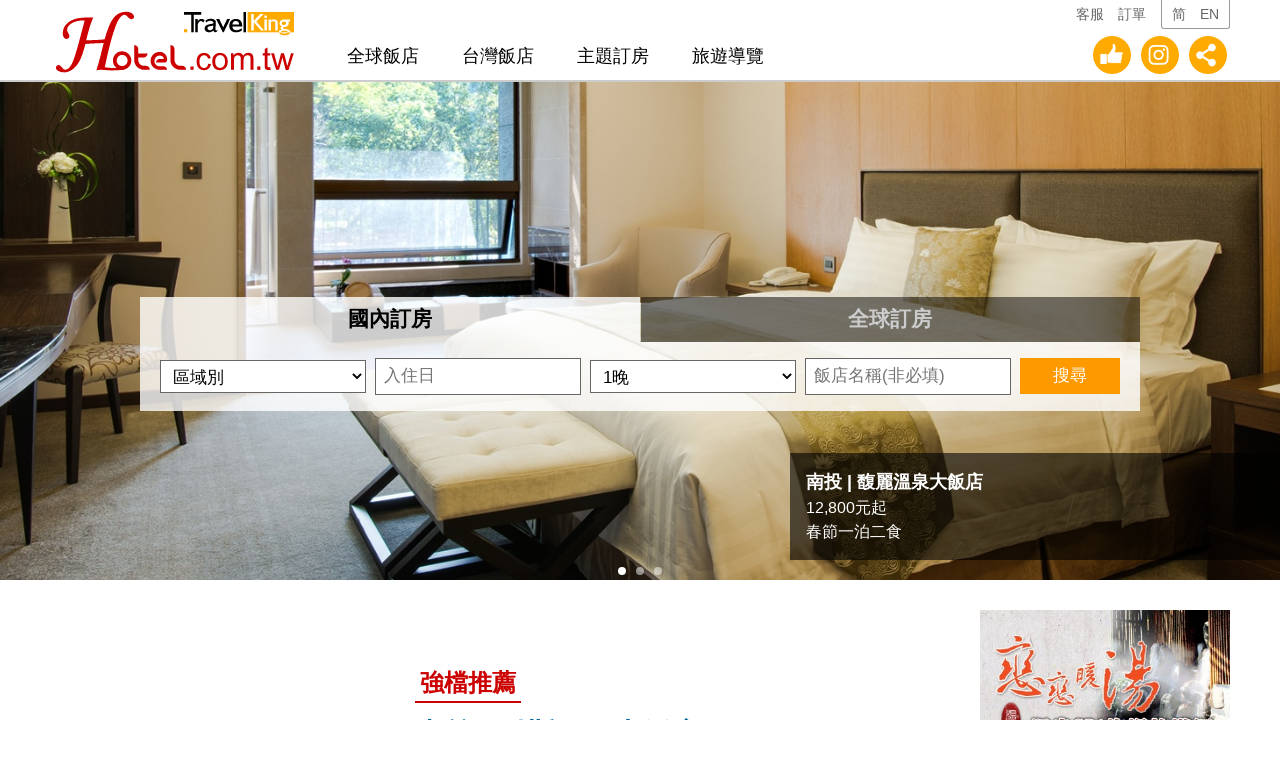

--- FILE ---
content_type: text/html; Charset=UTF-8
request_url: https://www.hotel.com.tw/
body_size: 11998
content:

<!DOCTYPE html>
<html lang="zh-tw">
<head>
<!--[if lt IE 9]>
<script src="/_inc/js/html5.js"></script>
<![endif]-->
<meta charset="utf-8" />
<meta name="viewport" content="width=device-width,initial-scale=1.0" />
<meta name="format-detection" content="telephone=no" />
<title>Hotel.com.tw旅遊王訂房 : 台灣飯店線上訂房，輕鬆找飯店、快速訂飯店</title>
<meta name="description" content="Hotel.com.tw旅遊王訂房由TravelKing團隊經營，提供國內訂房以及全球訂房服務，除不定期推薦飯店促銷優惠外，還有國旅卡飯店、商務飯店、星級飯店、大眾運輸找飯店等各種主題飯店訂房，依想住宿的日期就能快速訂飯店，還能利用地圖找飯店功能，鎖定位置輕鬆找到飯店空房，直接完成台灣飯店線上預訂。" />
<link rel="image_src" href="https://www.hotel.com.tw/images/fb1200628tw.jpg" />

<link href="https://www.hotel.com.tw/" rel="alternate" hreflang="zh-tw" />
<link href="https://www.hotel.com.tw/zh-cn/" rel="alternate" hreflang="zh-cn" />
<link href="https://www.hotel.com.tw/en/" rel="alternate" hreflang="en" />
<link rel="icon" href="/favicon.ico" type="image/x-icon"/>
<link rel="shortcut icon" href="/favicon.ico" type="image/x-icon"/>
<link href="/_inc/declare/css/reset.css" rel="stylesheet" />
<link href="/_inc/js/jquery_pickadate/lib/themes/default.css" rel="stylesheet">
<link href="/_inc/js/jquery_pickadate/lib/themes/default.date.css" rel="stylesheet">
<link href="/_inc/js/jq_iframe_box/jq_iframe_box.css" rel="stylesheet" />
<link href="/_inc/js/jquery_swiper/swiper.min.3.4.2.css" rel="stylesheet" />
<!-- link href="/_inc/df_icon/style.css" rel="stylesheet" / -->
<link href="/include/headerfooter/header_zh.css" rel="stylesheet" />
<link href="/include/headerfooter/footer.css" type="text/css" rel="stylesheet" />
<link href="/include/hp/roomsrh.css" rel="stylesheet" type="text/css" />
<link href="/include/hp/style.css" rel="stylesheet" type="text/css" />
<link href="/_inc/js/jquery_chosen/chosen.css" rel="stylesheet" type="text/css" />
<!-- link href="//maxcdn.bootstrapcdn.com/font-awesome/4.2.0/css/font-awesome.min.css" rel="stylesheet" / -->
<link href="/include/hotelscom_srh/easy-autocomplete.css" rel="stylesheet" />
<script src="/_inc/js/JQuery/jquery.min.js"></script>
<script src="/_inc/js/JQuery/jquery-migrate-1.2.1.min.js"></script>
</head>
<body>
<div class="wrapper">
	
<script type="text/javascript">
var pageTitle = document.getElementsByTagName('title')[0].innerHTML ;
//Facebook
function toFacebook(title,link,gatage) {
	if(link ==''){link = location.href;}
	if(title ==''){title = pageTitle;}
	window.open('http://www.facebook.com/sharer.php?u='+link+'&t='+title,'sharer','toolbar=0,status=0,width=600,height=400,top=300,left=150');
	ga('send', 'event', 'microblog', gatage , link);
	ga('send', 'social', 'facebook', 'send', link);
	return false;
}

//line
function toLine(title,link,gatage) {
	if(link ==''){link = location.href;}
	if(title ==''){title = pageTitle;}
	window.open('http://line.naver.jp/R/msg/text/?'.concat(encodeURIComponent(document.title)).concat(' ').concat(encodeURIComponent(link)));
	ga('send', 'event', 'microblog', gatage , link);
	ga('send', 'social', 'line', 'send', link);
	return false;
}

</script>

<div id="shared_head_f">
	<div class="shared_head_f">
		<div id="sharedheader">
			<div class="size">
				<header><h1><a href="/" title="Hotel.com.tw旅遊王訂房">Hotel.com.tw旅遊王訂房</a></h1></header>
				<div class="bar">
					<ul class="topbar">
						<li class="tb_service"><a href="https://secure.travelking.com.tw/service/">客服</a></li><li class="tb_hotellogin"><a href="https://secure.hotel.com.tw/hotel/client-hotel-adm/order/hotellogin.asp?LC=zh-tw">訂單</a></li>
						<li class="language">
							<a href="javascript:;">繁體</a>
							
							<ul>
								<li><a href="/zh-cn/">简</a></li><li><a href="/en/">EN</a></li>
							</ul>
							
						</li>
					</ul>
					<div class="clear"></div>
				</div>
				<div class="clear"></div>
			</div>
		</div>
		<nav id="sharednavmenu">
			<div class="before"></div>
			<h2><span>選單</span></h2>
			<div class="clear mo"></div>
			<div class="size">
				<ul class="menu_ul">
					<li class="li global_hotel" data-eq="0">
						<span>全球飯店</span>
						<ul>
							<li>
								<span>熱門城市</span>
								<ul>
									<li><a href="/search/?s=1&rid=604">曼谷飯店</a></li>
									<li><a href="/search/?s=1&rid=184245">香港飯店</a></li>
									<li><a href="/search/?s=1&rid=3145">上海飯店</a></li>
									<li><a href="/search/?s=1&rid=3124">首爾飯店</a></li>
									<li><a href="/search/?s=1&rid=3168">新加坡飯店</a></li>
									<li><a href="/search/?s=1&rid=6054541">澳門飯店</a></li>
									<li><a href="/search/?s=1&rid=597">北京飯店</a></li>
									<li><a href="/search/?s=1&rid=3593">東京飯店</a></li>
									<li><a href="/search/?s=1&rid=2114">倫敦飯店</a></li>
									<li><a href="/search/?s=1&rid=1639">伊斯坦堡飯店</a></li>
								</ul>
							</li>
							<li>
								<span>渡假勝地</span>
								<ul>
									<li><a href="/search/?s=1&rid=6053824">沖繩飯店</a></li>
									<li><a href="/search/?s=1&rid=602651">峇里島飯店</a></li>
									<li><a href="/search/?s=1&rid=1476">普吉島飯店</a></li>
									<li><a href="/search/?s=1&rid=6049718">濟州島飯店</a></li>
									<li><a href="/search/?s=1&rid=180074">夏威夷飯店</a></li>
									<li><a href="/search/?s=1&rid=10323">京都飯店</a></li>
									<li><a href="/search/?s=1&rid=2062">蘭卡威飯店</a></li>
									<li><a href="/search/?s=1&rid=6023599">關島飯店</a></li>
									<li><a href="/search/?s=1&rid=3250">札幌飯店</a></li>
									<li><a href="/search/?s=1&rid=2011">洛杉磯飯店</a></li>
								</ul>
							</li>
							<li>
								<span>精選城市</span>
								<ul>
									<li><a href="/search/?s=1&rid=1951">吉隆坡飯店</a></li>
									<li><a href="/search/?s=1&rid=2375">馬尼拉飯店</a></li>
									<li><a href="/search/?s=1&rid=6336957">福岡飯店</a></li>
									<li><a href="/search/?s=1&rid=2697">大阪飯店</a></li>
									<li><a href="/search/?s=1&rid=6084395">廈門飯店</a></li>
									<li><a href="/search/?s=1&rid=602043">釜山飯店</a></li>
									<li><a href="/search/?s=1&rid=3140">胡志明市飯店</a></li>
									<li><a href="/search/?s=1&rid=3132">舊金山飯店</a></li>
									<li><a href="/search/?s=1&rid=2621">紐約飯店</a></li>
									<li><a href="/search/?s=1&rid=2734">巴黎飯店</a></li>
								</ul>
							</li>
							<li class="more"><a href="/search/">更多全球飯店</a></li>
						</ul>
					</li>
					<li class="li menu_travel" data-eq="0">
						<span>台灣飯店</span>
						<ul>
							<li class="m_pic3">
								<span>熱門景區</span>
								<ul>
									<li><a href="/taiwan/taipei-beitou-hotels/list/" title="北投飯店"><span class="menu_pic lazyload" data-src="/include/headerfooter/images/taiwanhotels/taipei-peitou.jpg"></span><strong>北投飯店</strong></a></li>
									<li><a href="/taiwan/taipei-tamsui-hotels/list/" title="淡水飯店"><span class="menu_pic lazyload" data-src="/include/headerfooter/images/taiwanhotels/taipei-tansui.jpg"></span><strong>淡水飯店</strong></a></li>
									<li><a href="/taiwan/taipei-wulai-hotels/list/" title="烏來飯店"><span class="menu_pic lazyload" data-src="/include/headerfooter/images/taiwanhotels/taipei-wulai.jpg"></span><strong>烏來飯店</strong></a></li>
									<li><a href="/taiwan/nantou-sunmoonlake-hotels/list/" title="日月潭飯店"><span class="menu_pic lazyload" data-src="/include/headerfooter/images/taiwanhotels/nantou-sunmoonlake.jpg"></span><strong>日月潭飯店</strong></a></li>
									<li><a href="/taiwan/nantou-chingjing-hotels/list/" title="清境飯店"><span class="menu_pic lazyload" data-src="/include/headerfooter/images/taiwanhotels/nantou-chingjing.jpg"></span><strong>清境飯店</strong></a></li>
									<li><a href="/taiwan/nantou-xitou-hotels/list/" title="溪頭飯店"><span class="menu_pic lazyload" data-src="/include/headerfooter/images/taiwanhotels/nantou-xitou.jpg"></span><strong>溪頭飯店</strong></a></li>
									<li><a href="/taiwan/chiayi-alishan-hotels/list/" title="阿里山飯店"><span class="menu_pic lazyload" data-src="/include/headerfooter/images/taiwanhotels/chiayi-alishan.jpg"></span><strong>阿里山飯店</strong></a></li>
									<li><a href="/taiwan/pingtung-kenting-hotels/list/" title="墾丁飯店"><span class="menu_pic lazyload" data-src="/include/headerfooter/images/taiwanhotels/pingtung-kenting.jpg"></span><strong>墾丁飯店</strong></a></li>
									<li><a href="/taiwan/yilan-jiaoxi-hotels/list/" title="礁溪飯店"><span class="menu_pic lazyload" data-src="/include/headerfooter/images/taiwanhotels/yilan-jiaoxi.jpg"></span><strong>礁溪飯店</strong></a></li>
								</ul>
							</li>
							<li>
								<span>熱門縣市</span>
								<ul>
									<li class="pc"><a href="/taiwan/keelung-hotels/list/">基隆飯店</a></li>
									<li><a href="/taiwan/taipei-hotels/list/">台北市飯店</a></li>
									<li class="pc"><a href="/taiwan/new-taipei-hotels/list/">新北市飯店</a></li>
									<li><a href="/taiwan/taoyuan-hotels/list/">桃園飯店</a></li>
									<li class="pc"><a href="/taiwan/hsinchu-hotels/list/">新竹飯店</a></li>
									<li class="pc"><a href="/taiwan/miaoli-hotels/list/">苗栗飯店</a></li>
									<li><a href="/taiwan/taichung-hotels/list/">台中飯店</a></li>
									<li class="pc"><a href="/taiwan/changhua-hotels/list/">彰化飯店</a></li>
									<li class="pc"><a href="/taiwan/nantou-hotels/list/">南投飯店</a></li>
									<li class="pc"><a href="/taiwan/yunlin-hotels/list/">雲林飯店</a></li>
									<li class="pc"><a href="/taiwan/chiayi-hotels/list/">嘉義飯店</a></li>
									<li><a href="/taiwan/tainan-hotels/list/">台南飯店</a></li>
									<li class="pc"><a href="/taiwan/kaohsiung-hotels/list/">高雄飯店</a></li>
									<li class="pc"><a href="/taiwan/pingtung-hotels/list/">屏東飯店</a></li>
									<li><a href="/taiwan/yilan-hotels/list/">宜蘭飯店</a></li>
									<li><a href="/taiwan/hualien-hotels/list/">花蓮飯店</a></li>
									<li class="pc"><a href="/taiwan/taitung-hotels/list/">台東飯店</a></li>
									<li class="pc"><a href="/taiwan/penghu-hotels/list/">澎湖飯店</a></li>
								</ul>
							</li>
							<li>
								<a href="/group.asp ">集團飯店</a>
								<ul>
									<li><a href="/trha-hotels/">台灣休閒旅館協會</a></li>
									<li><a href="/clubhealth-hotels/">統一渡假村</a></li>
									<li><a href="/fullon-hotels/">福容大飯店連鎖</a></li>
									<li><a href="/howard-hotels/">福華大飯店</a></li>
									<li><a href="/evergreen-hotels/">長榮國際連鎖酒店</a></li>
									<li><a href="/lealeahotel-hotels/">力麗哲園連鎖旅館</a></li>
									<li><a href="/forteorange-hotels/">福泰連鎖飯店集團</a></li>
									<li><a href="/ruishi-hotels/">瑞石旅館事業</a></li>
									<li><a href="/fwhotel-hotels/">台北馥華商旅集團</a></li>
									<li><a href="/charmingcity-hotels/">香城飯店企業集團</a></li>
									<li><a href="/parkcity-hotels/">成旅晶贊飯店</a></li>
									<!-- <li><a href="/ffh-hotels/">友友商務飯店集團</a></li> -->
									<!-- <li><a href="/goodground-hotels/">國光旅館管理集團</a></li> -->
									<li><a href="/hotelday-hotels/">承億文旅</a></li>
									<!-- <li><a href="/greenworldhotels-hotels/">洛碁飯店集團</a></li> -->
									<!-- <li><a href="/talmud-hotels/">塔木德連鎖飯店</a></li> -->
									<!-- <li><a href="/sunriseinn-hotels/">和昇休閒會館</a></li> -->
									<li><a href="/hefong-hotels/">和風系列飯店</a></li>
									<!-- <li><a href="/jade-hotels/">萊婕旅館事業</a></li> -->
									<li><a href="/beautyhotels-hotels/">美系列飯店集團</a></li>
									<!-- <li><a href="/mou-hotels/">沐旅商旅集團</a></li> -->
									<li><a href="/hotelj-hotels/">日月光國際飯店</a></li>
									<li class="more"><a href="/group.asp">更多集團飯店</a></li>
								</ul>
							</li>
							<li class="m_pic3">
								<a href="/themes/">主題飯店</a>
								<ul>
									<li><a href="/themes/star-rated/"><span class="menu_pic lazyload" data-src="/images/themes/star-rated.jpg"></span><strong>星級飯店</strong></a></li>
									<li><a href="/themes/business/"><span class="menu_pic lazyload" data-src="/images/themes/business.jpg"></span><strong>商務飯店</strong></a></li>
									<li><a href="/themes/hotspring/"><span class="menu_pic lazyload" data-src="/images/themes/hotspring.jpg"></span><strong>溫泉會館</strong></a></li>
									<li><a href="/themes/leisure-farm/"><span class="menu_pic lazyload" data-src="/images/themes/leisure-farm.jpg"></span><strong>休閒農場</strong></a></li>
									<li><a href="/themes/backpackers/"><span class="menu_pic lazyload" data-src="/images/themes/backpackers.jpg"></span><strong>背包客專區</strong></a></li>
									<li><a href="/themes/resort/"><span class="menu_pic lazyload" data-src="/images/themes/resort.jpg"></span><strong>渡假飯店</strong></a></li>
									<li><a href="/themes/guesthouse/"><span class="menu_pic lazyload" data-src="/images/themes/guesthouse.jpg"></span><strong>特色民宿</strong></a></li>
									<li><a href="/themes/motel/"><span class="menu_pic lazyload" data-src="/images/themes/motel.jpg"></span><strong>汽車旅館</strong></a></li>
									<li class="more"><a href="/themes/">主題飯店列表</a></li>
								</ul>
							</li>
							<li><a href="/hotelmap.asp">地圖找飯店</a></li>
							<li><a href="/public-transportation.asp">大眾運輸找飯店</a></li>
						</ul>
					</li>
					<li class="li menu_hotel" data-eq="0">
						<span>主題訂房</span>
						<ul>
							<li>
								<span>熱門活動訂房</span>
								<ul>
									<li><a href="/travelncc/">國旅卡訂房</a></li>
									<li><a href="/holiday/">放假出遊</a></li>
									<li class="pc"><a href="/newyear/">迎聖誕‧瘋跨年</a></li><li class="pc"><a href="/chinesenewyear/">春節訂房</a></li>
									<li><a href="/student/">學生訂房</a></li>
									<li class="pc"><a href="/hotairballoon-festival/">熱氣球訂房專區</a></li>
									
									<li><a href="/exhibitions/">會議展覽訂房</a></li>
									<li class="pc"><a href="https://www.travelking.com.tw/tourguide/winter/" target="_blank">寒假旅遊</a></li>
									<li class="pc"><a href="https://www.travelking.com.tw/tourguide/familytour/" target="_blank">親子旅遊</a></li>
									<li class="pc"><a href="https://www.travelking.com.tw/tourguide/taiwanfestivals/" target="_blank">台灣節慶</a></li>
								</ul>
							</li>
							<li><a href="/rooms-today.asp ">飯店今日有房</a></li>
							<li><a href="/multi-night-discount.asp">續住折扣優惠</a></li>
						</ul>
					</li>
					<li class="li"><a href="https://www.travelking.com.tw/" target="_blank">旅遊導覽</a></li>
					<!-- <li class="li"><a href="https://www.travelking.com.tw/news/" target="_blank">旅遊報導</a></li> -->
					<!-- <li class="li r"><a href="/gov5000/">五倍券訂房</a></li> -->

					<!-- <li class="li"><a href="https://www.travelking.com.tw/news/" target="_blank">新聞報導</a></li> -->
				</ul>
				<div class="bar"></div>
				<div class="team">
					<ul>
						<li class="f"><a href="https://www.facebook.com/TravelKing.yours/" target="_blank" title="TravelKing旅遊王fb粉絲團">旅遊王facebook粉絲團</a></li>
						<li class="ig"><a href="https://www.instagram.com/travelking.yours/?ref=badge" target="_blank" title="TravelKing旅遊王在Instagram">旅遊王Instagram</a></li>
						
						<li class="s">
							<a href="#" title="分享Hotel.com.tw旅遊王訂房 : 輕鬆搜尋飯店空房、快速預訂台灣飯店給朋友">分享Hotel.com.tw旅遊王訂房 : 輕鬆搜尋飯店空房、快速預訂台灣飯店給朋友</a>
							<ul>
							<li class="fb"><a onclick='javascript:toFacebook(encodeURIComponent("Hotel.com.tw旅遊王訂房 : 輕鬆搜尋飯店空房、快速預訂台灣飯店"),encodeURIComponent("https://www.hotel.com.tw/"),"facebook.hotelcom.tw");'  href="javascript:;" title="分享到Facebook" id="facebook">Facebook</a></li>
							<li class="line"><a onclick='javascript:toLine(encodeURIComponent("Hotel.com.tw旅遊王訂房 : 輕鬆搜尋飯店空房、快速預訂台灣飯店"),encodeURIComponent("https://www.hotel.com.tw/"),"twitter.hotelcom.tw");' href="javascript:;" title="分享到Line" id="line">Line</a></li>
							</ul>
						</li>
						
					</ul>
					<div class="clear"></div>
				</div>
				<div class="clear"></div>
			</div>
			<div class="clear"></div>
		</nav>
	</div>
</div>

	<div id="header" class="header"> 
		<div class="h_pic">
<div class="swiper-container">
<div class="swiper-wrapper">
<div class="swiper-slide swiper-lazy" data-background="/include/_ADImage.asp?pkey=883">
<div class="headerpicdesc">
<a  target="_blank"  href="https://secure.hotel.com.tw/hotel/alliance/step1.asp?strHID=4-0123&lc=zh-tw&strRoomGroup=%E6%98%A5%E7%AF%80%E4%B8%80%E6%B3%8A%E4%BA%8C%E9%A3%9F">
<span class="hhname">南投 | 馥麗溫泉大飯店</span>
<span class="hhprice">12,800元起</span>
<span class="hrname">春節一泊二食</span>
<span class="hbooking"><span class="icon-arrow-line_right"></span></span>
</a>
</div>
</div>
<div class="swiper-slide swiper-lazy" data-background="/include/_ADImage.asp?pkey=889">
<div class="headerpicdesc">
<a  target="_blank"  href="https://www.hotel.com.tw/yilan-hotels/ying-shih-guest-house.html">
<span class="hhname">宜蘭 | 太平山英仕山莊</span>
<span class="hhprice">2,600元起</span>
<span class="hrname">距太平山入口處15分鐘車程</span>
<span class="hbooking"><span class="icon-arrow-line_right"></span></span>
</a>
</div>
</div>
<div class="swiper-slide swiper-lazy" data-background="/include/_ADImage.asp?pkey=865">
<div class="headerpicdesc">
<a  target="_blank"  href="https://www.hotel.com.tw/kaohsiung-hotels/kaohsiung-ever-luck-hotel.html">
<span class="hhname">高雄 | 九福大飯店</span>
<span class="hhprice">2,500元起</span>
<span class="hrname">歐式高雅華麗風格</span>
<span class="hbooking"><span class="icon-arrow-line_right"></span></span>
</a>
</div>
</div>
</div>
</div>
<div class="swiper-pagination"></div>
</div>

<div class="search_box">
	<div class="search_menu_button">訂房</div>
	<ul class="search_menu">
		<li class="search_on">國內訂房</li>
		<li>全球訂房</li>
		<!-- <li>找飯店</li> -->
	</ul>
	<div class="search_main">
		<div class="search_in">
			<form name="chkts" id="chkts" method="post" onsubmit="return chkts_Search(this);" action="/hotelroomsearch.asp"  >
				<div class="tr1">
					<select name="city">
						<option value="">區域別</option>
						
						<option value="基隆">基隆</option>
						
						<option value="台北市">台北市</option>
						
						<option value="新北市">新北市</option>
						
						<option value="桃園">桃園</option>
						
						<option value="苗栗">苗栗</option>
						
						<option value="台中">台中</option>
						
						<option value="南投日月潭">南投日月潭</option>
						
						<option value="南投清境">南投清境</option>
						
						<option value="雲林">雲林</option>
						
						<option value="嘉義">嘉義</option>
						
						<option value="嘉義阿里山">嘉義阿里山</option>
						
						<option value="台南">台南</option>
						
						<option value="高雄">高雄</option>
						
						<option value="屏東">屏東</option>
						
						<option value="宜蘭">宜蘭</option>
						
						<option value="花蓮">花蓮</option>
						
						<option value="台東">台東</option>
						
					</select>
				</div>
				<div class="tr1"><input type="text" name="checkin" id="ts_checkin" size="7" placeholder="入住日" readonly /></div>
				<div class="tr1">
					<select name="orderday">
					<option value="">晚數</option>
					
					<option value="1" selected="selected">1晚</option>
					
					<option value="2" >2晚</option>
					
					<option value="3" >3晚</option>
					
					<option value="4" >4晚</option>
					
					<option value="5" >5晚</option>
					
					<option value="6" >6晚</option>
					
					<option value="7" >7晚</option>
					
					<option value="8" >8晚</option>
					
					<option value="9" >9晚</option>
					
					<option value="10" >10晚</option>
					
					</select>
				</div>
				<div class="tr1"><input type="text" name="SearchKW" value="" placeholder="飯店名稱(非必填)"></div>
				<button type="submit" name="Submit">搜尋</button>
				<input type="hidden" name="sub" value="1" />
			</form>
		</div>
		<div>
			<form name="chkws" id="chkws" method="post" action="/search/" >
				<div class="tr1">
					<input name="SearchKW" type="text" id="areakeyword" placeholder="輸入關鍵字後，再於選單挑選" />
				</div>
				<div class="tr1"><input type="text" name="checkin" id="ws_checkin" size="7" placeholder="入住日" readonly /></div>
				<div class="tr1">
					<select name="orderday" id="ws_orderday">
					<option value="">晚數</option>
					
					<option value="1" selected="selected">1晚</option>
					
					<option value="2" >2晚</option>
					
					<option value="3" >3晚</option>
					
					<option value="4" >4晚</option>
					
					<option value="5" >5晚</option>
					
					<option value="6" >6晚</option>
					
					<option value="7" >7晚</option>
					
					<option value="8" >8晚</option>
					
					<option value="9" >9晚</option>
					
					<option value="10" >10晚</option>
					
					</select>
				</div>
				<button type="submit" name="Submit">搜尋</button>
				<input type="hidden" name="sub" value="1" />
				<input type="hidden" name="rid" id="rid" value="" />
				<input type="hidden" name="hotelid" id="hotelid" value="" />
			</form>
		</div>
		<!-- 
		<div>
			<form name="chkks" id="chkks" method="post" onsubmit="return chkks_Search(this)" action="/kwsearch/"  >
				<div class="tr2" style="z-index:7">
					<input type="text" name="SearchKW" value="" placeholder="飯店名稱">
				</div>
				<button type="submit" name="Submit">搜尋</button>
				<input type="hidden" name="sub" value="1" />
			</form>
		</div>
		 -->
	</div>
</div>
<div class="search_box_i" style="display:none"><div class="spi_box"><div class="spi_txt"><h3>喔哦！系統好像看不懂你想去哪裡</h3><strong>遇到問題了嗎？</strong><ol><li>輸入關鍵字後，等選單出現再選擇地區</li><li>使用手機時，關鍵字後面多加一個空格，選單展開速度會更快</li></ol><button>我知道了</button></div></div></div>
<div id="root-picker-outlet" style="position:relative"></div>

	</div>
	<div class="clear"></div>
	<div class="content size">
		<div class="main">
			<div id="thumbs">
<a class="link" href="https://www.hotel.com.tw/chiayi-hotels/nice-prince-hotel.html"></a>
<div class="pic lazyload" data-src="https://photo.hotel.com.tw/ors/6-0019_d_26399.jpg"></div>
<div class="txt">
<span class="beroom">強檔推薦</span>
<h3>嘉義 | 耐斯王子大飯店</h3>
<p>國內首座複合式國際觀光大飯店，有五星級飯店之住宿設施、頂級會員俱樂部與主題情境餐廳。</p>
<a class="room" href="https://secure.hotel.com.tw/hotel/alliance/step1.asp?lc=zh-tw&strHID=6-0019">
<span class="price">只要<em>5060</em>元起</span>
<span class="booking">訂房</span>
</a>
</div>
</div>
<div id="rooms">
<div class="swiper-container">
<div class="swiper-wrapper">
<div class="swiper-slide">
<a class="link" href="https://www.hotel.com.tw/taipei-hotels/fullon-hotel-taipei-east.html"></a>
<div class="pic lazyload" data-src="https://photo.hotel.com.tw/ors/2-0207_d_0.jpg"></div>
<div class="txt">
<h3>福容大飯店-台北二館</h3>
<div class="address">新北市</div>
<div class="room">
<a href="https://secure.hotel.com.tw/hotel/alliance/step1.asp?lc=zh-tw&amp;strHID=2-0207&amp;strRoomGroup=%E7%A6%8F%E5%AE%B9%E5%81%87%E6%9C%9F%2D+%E4%B8%80%E6%B3%8A%E4%B8%80%E9%A3%9F" title="福容假期- 一泊一食" >
<strong>福容假期- 一泊一食</strong>
<span class="price"><em>3,647</em>元起</span>
</a>

</div>
</div>
</div>
<div class="swiper-slide">
<a class="link" href="https://www.hotel.com.tw/yunlin-hotels/paradise-yard-motel.html"></a>
<div class="pic lazyload" data-src="https://photo.hotel.com.tw/ors/21-0019_d_0.jpg"></div>
<div class="txt">
<h3>天上人間精品旅館</h3>
<div class="address">雲林</div>
<div class="room">
<a href="https://secure.hotel.com.tw/hotel/alliance/step1.asp?lc=zh-tw&amp;strHID=21-0019&amp;strRoomGroup=%E7%98%8B%E9%9B%B2+%E6%97%85%E9%81%8A%2D%E5%9C%8B%E6%B0%91%E6%97%85%E9%81%8A%E5%8D%A1%E5%8D%A1%E5%8F%8B%E5%B0%88%E5%B1%AC" title="瘋雲 旅遊-國民旅遊卡卡友專屬" >
<strong>瘋雲 旅遊-國民旅遊卡卡友專屬</strong>
<span class="price"><em>1,980</em>元起</span>
</a>
<a href="https://secure.hotel.com.tw/hotel/alliance/step1.asp?lc=zh-tw&amp;strHID=21-0019&amp;RN=%E8%8F%AF%E9%BA%97%E5%86%92%E9%9A%AA%E7%B3%BB%E5%88%97" title="華麗冒險系列" >
<strong>華麗冒險系列</strong>
<span class="price"><em>3,180</em>元起</span>
</a>

</div>
</div>
</div>
<div class="swiper-slide">
<a class="link" href="https://www.hotel.com.tw/taichung-hotels/hotel-dion.html"></a>
<div class="pic lazyload" data-src="https://photo.hotel.com.tw/ors/16-0026_d_0.jpg"></div>
<div class="txt">
<h3>鼎隆國際商旅</h3>
<div class="address">台中</div>
<div class="room">
<a href="https://secure.hotel.com.tw/hotel/alliance/step1.asp?lc=zh-tw&amp;strHID=16-0026&amp;strRoomGroup=%E8%BB%8D%E5%85%AC%E6%95%99%E4%BD%8F%E5%AE%BF%E4%BA%AB%E5%84%AA%E6%83%A0%2D%E5%9C%8B%E6%97%85%E5%8D%A1%E5%84%AA%E6%83%A0" title="軍公教住宿享優惠-國旅卡優惠" >
<strong>軍公教住宿享優惠-國旅卡優惠</strong>
<span class="price"><em>2,580</em>元起</span>
</a>
<a href="https://secure.hotel.com.tw/hotel/alliance/step1.asp?lc=zh-tw&amp;strHID=16-0026&amp;strRoomGroup=%E7%AF%80%E8%83%BD%E6%B8%9B%E7%A2%B3%E6%96%B0%E7%94%9F%E6%B4%BB%28%E4%B8%8D%E9%96%8B%E8%BB%8A%29" title="節能減碳新生活(不開車)" >
<strong>節能減碳新生活(不開車)</strong>
<span class="price"><em>2,480</em>元起</span>
</a>

</div>
</div>
</div>

</div>
</div>
<div class="swiper-pagination"></div>
<div class="swiper-button-next"></div>
<div class="swiper-button-prev"></div>
</div>
<div id="partnerhotel">
<h2 class="title">旅遊王精選飯店</h2>
<div class="list lazyload" data-src="https://photo.hotel.com.tw/ors/X2-0018_d_17347.jpg">
<a class="link" href="https://www.hotel.com.tw/taipei-hotels/jbg-hotspring-resort-hotel.html" target="_blank"></a>
<div class="txt">
<div class="t">
<h3>嘉賓閣溫泉會館</h3>
<div class="address">台北 | 北投</div>
<p>位於新北投公園旁交通便利，緊鄰新北投捷運站；景觀幽美空氣清新，是您休閒泡湯首選之地。</p>
</div>
</div>
</div>
<div class="list lazyload" data-src="https://photo.hotel.com.tw/ors/6-0029_d_10620.jpg">
<a class="link" href="https://www.hotel.com.tw/chiayi-hotels/ho-fong-villa-hotel.html" target="_blank"></a>
<div class="txt">
<div class="t">
<h3>禾楓別墅</h3>
<div class="address">嘉義 | 阿里山</div>
<p>禾楓別墅位在地靈人傑的嘉義阿里山上，外觀以石雕藝術為主體搭配文化石本身之色彩變化，以黑白為主軸，以中式古典風格建造的精緻飯店，靜靜矗立於此，透過青山綠水襯托出阿里山風景飄逸動人之美，也將飯店的古典風華</p>
</div>
</div>
</div>
</div>

		</div>
		<div class="side">
			<div class="bannerarea" id="events">
<h2 class="title hide">熱門活動</h2>
<div class="swiper-container">
<div class="swiper-wrapper">
<div class="swiper-slide">
<a class="link"  target="_blank"  href="https://www.travelking.com.tw/tourguide/hotspring/"></a>
<div class="pic lazyload" data-src="/include/_ADImage.asp?pkey=487"></div>
<h3>泡溫泉暖呼呼</h3>
<div class="des">全台溫泉飯店、溫泉景點推薦！</div>
</div>
</div>
</div>
<div class="swiper-pagination"></div>
</div>
<div class="clear"></div>

			<ins class="adsbygoogle" style="display:block" data-ad-format="fluid" data-ad-layout="image-side" data-ad-layout-key="-fo+60+3n-hq+kd" data-ad-client="ca-pub-8002271553933611" data-ad-slot="1816852394"></ins><script>(adsbygoogle = window.adsbygoogle || []).push({});</script>
		</div>
		<div class="main">
			<div class="destination"><h2 class="title">熱門推薦</h2><ul class="hotel_area">
<h3><a href="https://www.hotel.com.tw/taiwan/keelung-hotels/list/" title="遊台灣訂飯店">遊台灣訂飯店</a></h3>
<li>
<a href="https://www.hotel.com.tw/hualien-hotels/jin-gu-ann-bb.html" class="link"></a>
<a href="https://www.hotel.com.tw/hualien-hotels/jin-gu-ann-bb.html" >花蓮 | 今古安民宿</a>
<span class="district">花蓮市重慶路353巷30號</span>
<a href="https://secure.hotel.com.tw/hotel/alliance/step1.asp?lc=zh-tw&amp;strHID=3-0110" class="prices">
<span class="price">1,300元起</span>
<span class="booking">訂房</span>
</a>
</li>
<li>
<a href="https://www.hotel.com.tw/hualien-hotels/classic-city-resort.html" class="link"></a>
<a href="https://www.hotel.com.tw/hualien-hotels/classic-city-resort.html" >花蓮 |  經典假日飯店</a>
<span class="district">花蓮市國聯五路139號</span>
<a href="https://secure.hotel.com.tw/hotel/alliance/step1.asp?lc=zh-tw&amp;strHID=3-0052" class="prices">
<span class="price">2,800元起</span>
<span class="booking">訂房</span>
</a>
</li>
<li>
<a href="https://www.hotel.com.tw/hualien-hotels/travel-road-motel.html" class="link"></a>
<a href="https://www.hotel.com.tw/hualien-hotels/travel-road-motel.html" >花蓮 |  旅路渡假商務旅館</a>
<span class="district">花蓮市重慶路255號</span>
<a href="https://secure.hotel.com.tw/hotel/alliance/step1.asp?lc=zh-tw&amp;strHID=3-0053" class="prices">
<span class="price">1,900元起</span>
<span class="booking">訂房</span>
</a>
</li>
<li>
<a href="https://www.hotel.com.tw/keelung-hotels/yung-fon-hotel.html" class="link"></a>
<a href="https://www.hotel.com.tw/keelung-hotels/yung-fon-hotel.html" >基隆 | 永豐旅社</a>
<span class="district">基隆市仁愛區愛三路49巷14號2-3樓</span>
<a href="https://secure.hotel.com.tw/hotel/alliance/step1.asp?lc=zh-tw&amp;strHID=18-0009" class="prices">
<span class="price">1,080元起</span>
<span class="booking">訂房</span>
</a>
</li>
<li>
<a href="https://www.hotel.com.tw/keelung-hotels/harbor-view-hotel.html" class="link"></a>
<a href="https://www.hotel.com.tw/keelung-hotels/harbor-view-hotel.html" >基隆 | 華帥海景飯店</a>
<span class="district">基隆市仁愛區孝二路108號</span>
<a href="https://secure.hotel.com.tw/hotel/alliance/step1.asp?lc=zh-tw&amp;strHID=18-0003" class="prices">
<span class="price">1,900元起</span>
<span class="booking">訂房</span>
</a>
</li>
</ul>
<ul class="hotel_area">
<h3><a href="https://www.hotel.com.tw/themes/hotspring/" title="住溫泉飯店泡暖湯">住溫泉飯店泡暖湯</a></h3>
<li>
<a href="https://www.hotel.com.tw/pingtung-hotels/kenting-maldives-hot-spring-hotel.html" class="link"></a>
<a href="https://www.hotel.com.tw/pingtung-hotels/kenting-maldives-hot-spring-hotel.html" >墾丁馬爾地夫溫泉大飯店</a>
<span class="district">屏東縣恆春鎮環城北路206號</span>
<a href="https://secure.hotel.com.tw/hotel/alliance/step1.asp?lc=zh-tw&amp;strHID=8-0007" class="prices">
<span class="price">1,840元起</span>
<span class="booking">訂房</span>
</a>
</li>
<li>
<a href="https://www.hotel.com.tw/taitung-hotels/rainbow-resort.html" class="link"></a>
<a href="https://www.hotel.com.tw/taitung-hotels/rainbow-resort.html" >台東 | 泓泉溫泉渡假村</a>
<span class="district">台東縣卑南鄉溫泉村龍泉路139巷1號</span>
<a href="https://secure.hotel.com.tw/hotel/alliance/step1.asp?lc=zh-tw&amp;strHID=9-0005" class="prices">
<span class="price">2,200元起</span>
<span class="booking">訂房</span>
</a>
</li>
<li>
<a href="https://www.hotel.com.tw/taipei-hotels/shan-yue-hot-springs-hotel.html" class="link"></a>
<a href="https://www.hotel.com.tw/taipei-hotels/shan-yue-hot-springs-hotel.html" >台北 | 山樂溫泉</a>
<span class="district">台北市北投區泉源路17號</span>
<a href="https://secure.hotel.com.tw/hotel/alliance/step1.asp?lc=zh-tw&amp;strHID=2-0110" class="prices">
<span class="price">2,500元起</span>
<span class="booking">訂房</span>
</a>
</li>
<li>
<a href="https://www.hotel.com.tw/taipei-hotels/aqua-bella-hotel.html" class="link"></a>
<a href="https://www.hotel.com.tw/taipei-hotels/aqua-bella-hotel.html" >台北 | 漾館時尚溫泉旅館</a>
<span class="district">台北市北投區溫泉路63號</span>
<a href="https://secure.hotel.com.tw/hotel/alliance/step1.asp?lc=zh-tw&amp;strHID=2-0189" class="prices">
<span class="price">4,888元起</span>
<span class="booking">訂房</span>
</a>
</li>
<li>
<a href="https://www.hotel.com.tw/taipei-hotels/fullon-hotel-fulong.html" class="link"></a>
<a href="https://www.hotel.com.tw/taipei-hotels/fullon-hotel-fulong.html" >新北 | 福容大飯店-福隆</a>
<span class="district">新北市貢寮區福隆里福隆街40號</span>
<a href="https://secure.hotel.com.tw/hotel/alliance/step1.asp?lc=zh-tw&amp;strHID=2-0197" class="prices">
<span class="price">6,477元起</span>
<span class="booking">訂房</span>
</a>
</li>
<li>
<a href="https://www.hotel.com.tw/nantou-hotels/fuli-hot-spring-resort.html" class="link"></a>
<a href="https://www.hotel.com.tw/nantou-hotels/fuli-hot-spring-resort.html" >南投 | 馥麗溫泉大飯店</a>
<span class="district">南投縣魚池鄉水社村中山路250-2號</span>
<a href="https://secure.hotel.com.tw/hotel/alliance/step1.asp?lc=zh-tw&amp;strHID=4-0123" class="prices">
<span class="price">4,600元起</span>
<span class="booking">訂房</span>
</a>
</li>
</ul>
<ul class="hotel_area">
<h3><a href="https://www.hotel.com.tw/taiwan/kaohsiung-hotels/list/" title="高雄旅遊住宿">高雄旅遊住宿</a></h3>
<li>
<a href="https://www.hotel.com.tw/kaohsiung-hotels/kindc-hotel.html" class="link"></a>
<a href="https://www.hotel.com.tw/kaohsiung-hotels/kindc-hotel.html" >花鄉戀館-大昌店</a>
<span class="district">高雄市三民區皓東路78號</span>
<a href="https://secure.hotel.com.tw/hotel/alliance/step1.asp?lc=zh-tw&amp;strHID=7-0107" class="prices">
<span class="price">1,680元起</span>
<span class="booking">訂房</span>
</a>
</li>
<li>
<a href="https://www.hotel.com.tw/kaohsiung-hotels/huaxiang-resort-hotel.html" class="link"></a>
<a href="https://www.hotel.com.tw/kaohsiung-hotels/huaxiang-resort-hotel.html" >花鄉渡假會館</a>
<span class="district">高雄市旗山區忠孝街39號</span>
<a href="https://secure.hotel.com.tw/hotel/alliance/step1.asp?lc=zh-tw&amp;strHID=7-0115" class="prices">
<span class="price">2,280元起</span>
<span class="booking">訂房</span>
</a>
</li>
<li>
<a href="https://www.hotel.com.tw/kaohsiung-hotels/kingarden-motel.html" class="link"></a>
<a href="https://www.hotel.com.tw/kaohsiung-hotels/kingarden-motel.html" >花鄉旅館-鳳山店</a>
<span class="district">高雄市鳳山區誠義路122號</span>
<a href="https://secure.hotel.com.tw/hotel/alliance/step1.asp?lc=zh-tw&amp;strHID=7-0099" class="prices">
<span class="price">1,980元起</span>
<span class="booking">訂房</span>
</a>
</li>
<li>
<a href="https://www.hotel.com.tw/kaohsiung-hotels/kaohsiung-harmonious-hotel.html" class="link"></a>
<a href="https://www.hotel.com.tw/kaohsiung-hotels/kaohsiung-harmonious-hotel.html" >首福大飯店</a>
<span class="district">高雄市新興區民主路12號</span>
<a href="https://secure.hotel.com.tw/hotel/alliance/step1.asp?lc=zh-tw&amp;strHID=7-0118" class="prices">
<span class="price">2,800元起</span>
<span class="booking">訂房</span>
</a>
</li>
<li>
<a href="https://www.hotel.com.tw/kaohsiung-hotels/kinrw-motel.html" class="link"></a>
<a href="https://www.hotel.com.tw/kaohsiung-hotels/kinrw-motel.html" >花鄉旅館-仁武店</a>
<span class="district">高雄市仁武區大灣里大豐街51號</span>
<a href="https://secure.hotel.com.tw/hotel/alliance/step1.asp?lc=zh-tw&amp;strHID=7-0094" class="prices">
<span class="price">1,700元起</span>
<span class="booking">訂房</span>
</a>
</li>
<li>
<a href="https://www.hotel.com.tw/kaohsiung-hotels/huaxiang-hotel-zuoying.html" class="link"></a>
<a href="https://www.hotel.com.tw/kaohsiung-hotels/huaxiang-hotel-zuoying.html" >花鄉商旅-左營店</a>
<span class="district">高雄市左營區左營大路22號</span>
<a href="https://secure.hotel.com.tw/hotel/alliance/step1.asp?lc=zh-tw&amp;strHID=7-0109" class="prices">
<span class="price">1,400元起</span>
<span class="booking">訂房</span>
</a>
</li>
</ul>
</div>

			<ins class="adsbygoogle" style="display:block" data-ad-client="ca-pub-8002271553933611" data-ad-slot="6499256957" data-ad-format="horizontal"></ins> 
			<script>(adsbygoogle = window.adsbygoogle || []).push({});</script>
		</div>
		<div class="side">
			
<div class="bannerarea" id="s_news">
	<h2 class="title"><a href="https://www.travelking.com.tw/news/" target="_blank">旅遊新聞<span class="more"><span>更多旅遊報導</span></span></a></h2>
	<div class="swiper-container">
		<div class="swiper-wrapper">
			<div class="swiper-slide">
<a class="link" href="https://www.travelking.com.tw/news/2025/december/new-taipei-city-winter-tourism.html" target="_blank"></a>
<div class="pic lazyload" data-src="https://photo.travelking.com.tw/news/4102_d_1.jpg"></div>
<h3>2025新北感溫祭啟動！多項冬季活動伴你一路玩到元宵</h3>
</div>

<div class="swiper-slide">
<a class="link" href="https://www.travelking.com.tw/news/2022/october/yingge-centennial-old-banyan-tree.html" target="_blank"></a>
<div class="pic lazyload" data-src="https://photo.travelking.com.tw/news/4038_d_1.jpg"></div>
<h3>新北微笑山線 | 優化鶯歌百年大榕樹生長空間，休憩環境減法改造重新開放</h3>
</div>

<div class="swiper-slide">
<a class="link" href="https://www.travelking.com.tw/news/2025/october/maple-leaf.html" target="_blank"></a>
<div class="pic lazyload" data-src="https://photo.travelking.com.tw/news/4100_d_1.jpg"></div>
<h3>秋冬限定紅葉美景　快筆記台灣八大賞楓熱點</h3>
</div>


		</div>
	</div>
</div>
<div class="clear"></div>

		</div>
		<div class="clear"></div>
	</div>
	
<div id="new-footer" class="footer">
	
<div class="size">
	<button class="nF_button"><span>按鈕</span></button>
	<div class="nF_container">
		<div class="nF_list">
			<div class="nF_list2">
				<div class="nF_title">國內訂房</div>
				<ul>
				<li><a href="/taiwan/taipei-hotels/list/">台北市訂房</a></li>
				<li><a href="/taiwan/new-taipei-hotels/list/">新北市訂房</a></li>
				<li><a href="/taiwan/taoyuan-hotels/list/">桃園訂房</a></li>
				<li><a href="/taiwan/hsinchu-hotels/list/">新竹訂房</a></li>
				<li><a href="/taiwan/taichung-hotels/list/">台中訂房</a></li>
				<li><a href="/taiwan/chiayi-hotels/list/">嘉義訂房</a></p></li>
				<li><a href="/taiwan/tainan-hotels/list/">台南訂房</a></li>
				<li><a href="/taiwan/kaohsiung-hotels/list/">高雄訂房</a></li>
				</ul>
			</div>
		</div>
		<div class="nF_list">
			<div class="nF_list2">
				<div class="nF_title">熱門景點住宿</div>
				<ul>
				<li><a href="/taiwan/nantou-chingjing-hotels/list/">清境訂房</a></li>
				<li><a href="/taiwan/nantou-sunmoonlake-hotels/list/">日月潭訂房</a></li>
				<li><a href="/taiwan/chiayi-alishan-hotels/list/">阿里山訂房</a></li>
				<li><a href="/taiwan/taipei-beitou-hotels/list/">北投訂房</a></li>
				<li><a href="/taiwan/taipei-tamsui-hotels/list/">淡水訂房</a></li>
				<li><a href="/taiwan/taipei-wulai-hotels/list/">烏來訂房</a></li>
				<li><a href="/taiwan/pingtung-kenting-hotels/list/">墾丁訂房</a></li>
				<li><a href="/taiwan/yilan-jiaoxi-hotels/list/">礁溪訂房</a></li>
				</ul>
			</div>
		</div>
		<div class="nF_list">
			<div class="nF_list2">
				<div class="nF_title">熱門旅遊</div>
				<ul>
				<li><a href="https://www.travelking.com.tw/tourguide/hotspring/" target="_blank">溫泉旅遊</a></li>
				<li><a href="https://www.travelking.com.tw/tourguide/flowers/" target="_blank">全台賞花季</a></li>
				<li><a href="https://www.travelking.com.tw/tourguide/familytour/" target="_blank">親子旅遊</a></li>
				<li><a href="https://www.travelking.com.tw/tourguide/tourismfactory/" target="_blank">觀光工廠好好玩</a></li>
				<li><a href="https://www.travelking.com.tw/tourguide/nightmarket/" target="_blank">台灣夜市旅遊</a></li>
				<li><a href="https://www.travelking.com.tw/tourguide/taiwanoldstreets/" target="_blank">老街巡禮</a></li>
				<li><a href="https://www.travelking.com.tw/tourguide/themepark/" target="_blank">主題樂園大搜查</a></li>
				<li><a href="https://www.travelking.com.tw/tourguide/biketour/" target="_blank">自行車道逍遙遊</a></li>
				<li><a href="https://www.travelking.com.tw/tourguide/taiwan-geography/" target="_blank">台灣地景百選</a></li>
				</ul>
			</div>
		</div>
		<div class="nF_list">
			<div class="nF_list3">
				<ul>
				<li><a href="/about-travelking/" rel="nofollow">關於TravelKing</a></li>
				<li><a href="https://secure.hotel.com.tw/hotel/client-hotel-adm/order/hotellogin.asp" target="_blank" rel="nofollow">訂單管理</a></li>
				<li><a href="https://secure.travelking.com.tw/service/" target="_blank" rel="nofollow">客服中心</a></li>
				<li><a href="https://secure.travelking.com.tw/service/conspire.asp" target="_blank" rel="nofollow">業務聯繫</a></li>
				<!-- <li><a href="https://secure.travelking.com.tw/member/signup.asp" target="_blank" rel="nofollow">會員中心</a></li> -->
				<li><a href="https://secure.travelking.com.tw/service/privacy.asp" target="_blank" rel="nofollow">隱私權政策</a></li>
				<li><a href="https://secure.travelking.com.tw/service/antifraud.asp" target="_blank" rel="nofollow">防詐騙宣導</a></li>
				</ul>
			</div>
		</div>
	</div>
	<div class="clear"></div>
</div>

<div class="nF_main size">
	<div class="nF_main_table">
		<div class="nF_main_tr">
			<!--
			<div class="nF_qr">
				<a href="https://itunes.apple.com/tw/app/lu-you-wang-ding-fang-travelking/id1154399641?l=zh-tw&mt=8" target="_blank">
					<svg class="nF_svg_icon nF_icon-Download_on_the_App_Store">
						<title>旅遊王訂房APP</title>
					<use xlink:href="/_inc/images/mobile_img.svg#icon-Download_on_the_App_Store" title="旅遊王訂房APP"></use>
					</svg>
				</a>
			</div>
			-->
			<div class="nF_left">
				<div class="nF_main_table">
					<div class="nF_main_tr">
						<p style="flex:6;">TravelKing旅遊王線上訂房<br>
						<span class="br">客服電話：02-77099617、02-77099618　傳真：02-77202022</span><br><span class="br">客服信箱：<a href="mailto:service@hotel.com.tw">service@hotel.com.tw</a>　聯絡人：張奉文<br>服務時間：週一至週五09:00-17:00 (12:00-13:00為午休時間)</span><br><span class="br">週末及國定假日暫停服務</span></p>
						<p style="flex:5;">旅遊王旅行社股份有限公司&#12288;<br>
						代表人：張奉文　統一編號：70457375<br />
						公司地址：台北市中山區建國北路二段82號8樓<br />
						甲種旅行社 交觀甲字6195號 品保協會北1394號</p>
					</div>
				</div>
				<div class="clear"></div>
				<div class="certificate">
	<a href="https://travel.nccc.com.tw/NASApp/NTC/servlet/com.du.mvc.EntryServlet?Action=RetailerEdit&Type=GetFull&Id=88094&RequestType=0&WebMode=" target="_blank" rel="nofollow" title="國旅卡特店"><img class="lazyload" data-src="/include/headerfooter/images/ncc_logo.svg" alt="國旅卡特店" width="95"></a>
	<a href="https://www.travel.org.tw/consumer1.aspx?item_id=4&class_db_id=5&t=1&c=旅遊王#" target="_blank" rel="nofollow" title="品保協會"><img class="lazyload" data-src="/include/headerfooter/images/tqaa_logo.png" alt="品保協會" width="35"></a>
	<a href="http://www2.tata.org.tw/main/memqry.asp" target="_blank" rel="nofollow" title="旅行商業同業公會"><img class="lazyload" data-src="/include/headerfooter/images/tata_logo.png" alt="旅行商業同業公會" width="45"></a>
	<a href="https://validator.w3.org/check?uri=referer" target="_blank" rel="nofollow"><img class="lazyload" data-src="/_inc/declare/images/valid-xhtml10.png" alt="w3c"></a>
	<div class="clear"></div>
</div>
			</div>
		</div>
	</div>
</div>
<div class="nF_copyright">
	<ul>
	<li><a target="_blank" title="TravelKing" href="https://www.travelking.com.tw/">TravelKing</a></li>
	<li><a title="Hotel.com.tw" href="https://www.hotel.com.tw/">Hotel.com.tw</a></li>
	<li class="copyright_txt">© 2025 TravelKing. Powered by <a target="_blank" href="http://www.dfone.com.tw/">DFone</a>.</li>
	</ul>
</div>
</div>
<script async defer type="text/javascript" src="/_inc/gacode/ga_all.js"></script>
</div>
<script type="text/javascript" src="/_inc/js/jquery_pickadate/lib/picker.js"></script>
<script type="text/javascript" src="/_inc/js/jquery_pickadate/lib/picker.date.js"></script>
<script type="text/javascript" src="/_inc/js/jquery_pickadate/lib/translations/zh_TW.js"></script>
<script type="text/javascript" src="/include/hp/_search_zhtw.js"></script>

<script type="text/javascript" src="/_inc/js/jq_iframe_box/jq_iframe_box.js"></script>
<script src="/include/headerfooter/header.js"></script>
<script src="/include/headerfooter/footer.js"></script>
<script src="/_inc/js/jquery_swiper/swiper.min.3.4.2.js"></script>
<script type="text/javascript" src="/_inc/js/lazyload/lazyload.min.js"></script>
<script type="text/javascript" src="/_inc/js/jquery_chosen/chosen.jquery.js" ></script>
<script src="https://maxcdn.bootstrapcdn.com/bootstrap/3.3.7/js/bootstrap.min.js" integrity="sha384-Tc5IQib027qvyjSMfHjOMaLkfuWVxZxUPnCJA7l2mCWNIpG9mGCD8wGNIcPD7Txa" crossorigin="anonymous"></script>
<script src="/_inc/js/EasyAutocomplete-1.3.5/jquery.easy-autocomplete.js"></script>
<script type="text/javascript" src="/_inc/js/jquery_blockUI/jquery.blockUI.2.39.js"></script>
<script type='text/javascript'>//<![CDATA[
$(window).load(function(){
	var he=0;
	$(".search_box").click(function(){
		$(this).toggleClass("op");
		var _heig=he==0?$(".search_box").height():he;
		he=_heig;
		if($(this).hasClass("op")){
			$(".wrapper").css({
				'overflow':'hidden',
				'height':_heig
			});
			$(this).height(_heig);
		}else{
			$(".wrapper").css({
				'overflow':'inherit',
				'height':'auto'
			});
			$(this).height("auto");
		}
	});
	$(".search_main, .search_menu").click(function(event){
		event.stopPropagation();
	});
	$(".search_menu li").click(function(event){
		$(this).addClass("search_on").siblings(".search_on").removeClass("search_on");
		$(".search_main").children("div").eq($(this).index()).addClass("search_in").siblings(".search_in").removeClass("search_in");
	});
	
	//精選飯店冒出
	$("#partnerhotel .list").each(function(){
		var $this=$(this),
			this_t=$this.offset().top-($(window).height()*0.3);
		$(window).scroll(function(){
			if($(window).scrollTop()>=this_t){
				if($this.hasClass("on")==false){
					$this.addClass("on");
				}
			}else{
				if($this.hasClass("on")==true){
					$this.removeClass("on");
				}
			}
		});
	});
	
	var swiper = new Swiper('.h_pic .swiper-container', {
		loop : true,
		pagination:'.h_pic .swiper-pagination',
		spaceBetween:0,
		slidesPerView:1,
		paginationClickable: true,
		preventClicks: false, //清除不能點的BUG
		centeredSlides: true,
		autoplay: 6000,
		autoplayDisableOnInteraction: false,
		nextButton: '.h_pic .swiper-button-next',
		prevButton: '.h_pic .swiper-button-prev',
		preloadImages: false,
		lazyLoading : true
	});
	
	var swiper2 = new Swiper('#rooms .swiper-container', {
		spaceBetween:0,
		slidesPerView:'auto',
		paginationClickable: true,
		preventClicks: false, //清除不能點的BUG
		loop : true, //迴圈
		nextButton: '#rooms .swiper-button-next',
		prevButton: '#rooms .swiper-button-prev'
	});
	
});	
//]]></script>

<!--noptimize-->
<script type="text/javascript">
function downloadJSAtOnload() {
var element = document.createElement("script");
element.src = "https://pagead2.googlesyndication.com/pagead/js/adsbygoogle.js";
document.body.appendChild(element);
}
if (window.addEventListener)
window.addEventListener("load", downloadJSAtOnload, false);
else if (window.attachEvent)
window.attachEvent("onload", downloadJSAtOnload);
else window.onload = downloadJSAtOnload;
</script>
<!--/noptimize-->

<script type="text/javascript" charset="utf-8">
window.addEventListener("load", function(event) {
    $(".lazyload").lazyload();
});
</script>
</body>
</html>

--- FILE ---
content_type: text/html; charset=utf-8
request_url: https://www.google.com/recaptcha/api2/aframe
body_size: 266
content:
<!DOCTYPE HTML><html><head><meta http-equiv="content-type" content="text/html; charset=UTF-8"></head><body><script nonce="aMKJoaYlo-IGPiE0242VcA">/** Anti-fraud and anti-abuse applications only. See google.com/recaptcha */ try{var clients={'sodar':'https://pagead2.googlesyndication.com/pagead/sodar?'};window.addEventListener("message",function(a){try{if(a.source===window.parent){var b=JSON.parse(a.data);var c=clients[b['id']];if(c){var d=document.createElement('img');d.src=c+b['params']+'&rc='+(localStorage.getItem("rc::a")?sessionStorage.getItem("rc::b"):"");window.document.body.appendChild(d);sessionStorage.setItem("rc::e",parseInt(sessionStorage.getItem("rc::e")||0)+1);localStorage.setItem("rc::h",'1766152412738');}}}catch(b){}});window.parent.postMessage("_grecaptcha_ready", "*");}catch(b){}</script></body></html>

--- FILE ---
content_type: text/css
request_url: https://www.hotel.com.tw/_inc/declare/css/reset.css
body_size: 698
content:
@charset "utf-8";html,body,div,span,object,iframe,h1,h2,h3,h4,h5,h6,p,blockquote,pre,abbr,address,cite,code,del,dfn,em,img,ins,kbd,q,samp,small,strong,sub,sup,var,b,i,dl,dt,dd,ol,ul,li,fieldset,form,label,legend,table,caption,tbody,tfoot,thead,tr,th,td,article,aside,canvas,details,figcaption,figure,footer,header,hgroup,menu,nav,section,summary,time,mark,audio,video,input{margin:0;padding:0;border:0;outline:0;font-size:100%;vertical-align:bottom;border-collapse:collapse}body{line-height:1;-webkit-text-size-adjust:100%;-ms-text-size-adjust:100%}img{vertical-align:bottom;object-fit:cover}article,aside,details,figcaption,figure,footer,header,hgroup,menu,nav,section{display:block}ul,ol{list-style:none}blockquote,q{quotes:none}blockquote:before,blockquote:after,q:before,q:after{content:none}a{margin:0;padding:0;font-size:100%;vertical-align:baseline;text-decoration:none}*,:before,:after{-webkit-box-sizing:border-box;-moz-box-sizing:border-box;box-sizing:border-box}.clear{clear:both}.hide{text-indent:-9999px;line-height:0}.container{padding:constant(safe-area-inset-top) constant(safe-area-inset-right) constant(safe-area-inset-bottom) constant(safe-area-inset-left)}@font-face{font-family:'Microsoft JhengHei Correct';unicode-range:U+7db0,U+78A7,U+7B75;font-style:normal;font-weight:700;src:local(Yu Gothic),local(MS Gothic),local(Meiryo)}@font-face{font-family:'Microsoft JhengHei Correct';unicode-range:U+7db0,U+78A7,U+7B75;font-style:normal;font-weight:400;src:local("Microsoft JhengHei")}

--- FILE ---
content_type: text/css
request_url: https://www.hotel.com.tw/_inc/js/jq_iframe_box/jq_iframe_box.css
body_size: 1374
content:
/*
    Colorbox Core Style:
    The following CSS is consistent between example themes and should not be altered.
*/
#colorbox, #cboxOverlay, #cboxWrapper{position:absolute; top:0; left:0; z-index:9999; overflow:hidden; -webkit-transform: translate3d(0,0,0);}
#cboxWrapper {max-width:none;}
#cboxOverlay{position:fixed; width:100%; height:100%;}
#cboxMiddleLeft, #cboxBottomLeft{clear:left;}
#cboxContent{position:relative;}
#cboxLoadedContent{overflow:auto; -webkit-overflow-scrolling: touch;}
#cboxTitle{margin:0;}
#cboxLoadingOverlay, #cboxLoadingGraphic{position:absolute; top:0; left:0; width:100%; height:100%;}
#cboxPrevious, #cboxNext, #cboxClose, #cboxSlideshow{cursor:pointer;}
.cboxPhoto{float:left; margin:auto; border:0; display:block; max-width:none; -ms-interpolation-mode:bicubic;}
.cboxIframe{width:100%; height:100%; display:block; border:0; padding:0; margin:0;}
#colorbox, #cboxContent, #cboxLoadedContent{box-sizing:content-box; -moz-box-sizing:content-box; -webkit-box-sizing:content-box;}

/* 
    User Style:
    Change the following styles to modify the appearance of Colorbox.  They are
    ordered & tabbed in a way that represents the nesting of the generated HTML.
*/
#cboxOverlay{background:#000; opacity: 0.9; filter: alpha(opacity = 90);}
#colorbox{outline:0;}
    #cboxContent{margin-top:0;background:#000;}
        .cboxIframe{background:#fff;}
        #cboxError{padding:50px; border:1px solid #ccc;}
        #cboxLoadedContent{background:#fff;}
        #cboxTitle{position:absolute; top:-20px; right:0; color:#ccc;}
        #cboxCurrent{position:absolute; bottom:-20px; right:0px; color:#ccc;}
        #cboxLoadingGraphic{background:url(/_inc/js/jquery_colorbox/images/loading.gif) no-repeat center center;}

        /* these elements are buttons, and may need to have additional styles reset to avoid unwanted base styles */
        #cboxPrevious, #cboxNext, #cboxSlideshow, #cboxClose {border:0; padding:0; margin:0; overflow:visible; width:auto; background:none; }
        
        /* avoid outlines on :active (mouseclick), but preserve outlines on :focus (tabbed navigating) */
        #cboxPrevious:active, #cboxNext:active, #cboxSlideshow:active, #cboxClose:active {outline:0;}
        
        #cboxSlideshow{position:absolute; top:-20px; right:90px; color:#fff;}
        #cboxPrevious{position:absolute; top:50%; left:0px; margin-top:-32px; background:url(/_inc/js/jquery_colorbox/images/controls.png) no-repeat top left; width:28px; height:65px; text-indent:-9999px;}
        #cboxPrevious:hover{background-position:bottom left;}
        #cboxNext{position:absolute; top:50%; right:0px; margin-top:-32px; background:url(/_inc/js/jquery_colorbox/images/controls.png) no-repeat top right; width:28px; height:65px; text-indent:-9999px;}
        #cboxNext:hover{background-position:bottom right;}
        #cboxClose{text-transform:capitalize;color: #ccc;font-size:25px;position:absolute; top:0; right:0; display:block; background:rgba(0, 0, 0, 0.7); width:1.5em; height:1.5em; text-indent:-9999px;border-radius: 0 0 0 0.3em}
        #cboxClose::after,
        #cboxClose::before{content:" ";display:block;width:3px;height:60%;background:#ccc;position: absolute;top: 7px;left:18px;transform: translate(0px, 0px) rotate(-45deg);}
        #cboxClose::after{transform:rotate(45deg);}
        #cboxClose::before{}
        #cboxClose:hover{background:rgba(0, 0, 0, 0.8);color: #fff; }
        #cboxClose:hover:after,
        #cboxClose:hover:before{background:#fff;}


@media screen and (max-width:768px) {
    #cboxContent{margin-top:50px;}
	#cboxClose{text-indent:40px;left: 0;top:-40px;background:rgba(0, 0, 0, 0.0); width:100%; line-height: 1.3em;}
    #cboxClose::after,
	#cboxClose::before{height: 33%;transform: translate(0px, 7px) rotate(-45deg);}
        #cboxClose::after{transform:rotate(45deg);}
	#cboxClose:hover{background:rgba(0, 0, 0, 0);}
	
}

--- FILE ---
content_type: text/css
request_url: https://www.hotel.com.tw/include/headerfooter/header_zh.css
body_size: 3271
content:
@charset "utf-8";*{font-family:"Segoe UI",Arial,Helvetica,"Microsoft JhengHei Correct",'Microsoft JhengHei',PMingLiU,sans-serif}body{font-size:16px;line-height:1.3em}a{color:#069}a:hover{color:#c00}#content{margin:1em 0}#shared_head_f{font-size:16px;line-height:1.3em;left:0;right:0}#sharedheader{padding:0}.shared_head_f{position:fixed;left:0;right:0;z-index:15;background-color:#fff}.shared_head_f.menu_open{z-index:21}#shared_head_f,#sharedheader{position:relative;height:80px;transition:height .5s,padding .5s}.shared_head_s #sharedheader{height:60px;padding:0}#sharedheader::after{content:" ";display:block;clear:both}#sharedheader header::after{content:" ";display:block;clear:both}#sharedheader h1{float:left;background:url(images/logo.svg) 0 0;width:250px;height:80px;text-indent:-9999px;line-height:0;margin:0 25px 0 0;position:relative;background-size:100% auto;transition:height .5s,width .5s;z-index:7}.shared_head_s #sharedheader h1{width:190px;height:60px}#sharedheader h1 a{position:absolute;top:0;left:0;width:100%;height:100%}#sharedheader .bar{transition:top .5s;line-height:2em;font-size:.9em;z-index:7;position:absolute;top:0;right:0;text-align:right}.shared_head_s #sharedheader .bar{top:-46px}#sharedheader .topbar li{box-sizing:border-box;float:left;position:relative}#sharedheader .topbar a{color:#666;margin:0;padding:0 .5em}#sharedheader .topbar a:hover{color:#c00}#sharedheader .topbar .language ul{margin:0 0 0 .5em;float:left;top:2em;right:0;z-index:3;background:#fff;border:1px solid #999;border-top:0;border-radius:0 0 3px 3px;padding:0 .2em;height:2em}#sharedheader .topbar .language>a{display:none}#sharednavmenu{position:relative;z-index:6;padding-left:0;margin:-47px 0 0 0;border-bottom:2px solid #ccc}#sharednavmenu>h2{display:none;cursor:pointer}#sharednavmenu .mo{display:none}.menu_ul{line-height:1.5;padding-left:250px;transition:padding-left .5s}.shared_head_s .menu_ul{padding-left:190px}.menu_ul li{cursor:pointer}.menu_ul>li{float:left}.menu_ul>li ul{display:none;position:absolute}.menu_ul a,.menu_ul a::after,.menu_ul span,.menu_ul span::after{transition:all .5s}.menu_ul a,.menu_ul span{color:#000}.menu_ul a:hover,.menu_ul span:hover{color:#c00}.menu_ul>li>a,.menu_ul>li>span{display:block;position:relative;border-bottom:3px solid #fff;padding:10px .9em 7px .9em;text-align:center;font-size:1.125em}.menu_ul>li:hover>a,.menu_ul>li:hover>span{border-bottom:3px solid #fa0}.menu_ul>li.m_on>a,.menu_ul>li.m_on>span{border-bottom:3px solid #c00}.menu_ul li>a::after,.menu_ul li>span::after{content:"";display:none;transition:all .5s;position:absolute;right:0;top:13px;width:7px;height:1px;border-left:0 solid #ccc;background:#fff;border-top:1px solid #ccc;transform:translate(0,5px) rotate(0)}.menu_ul>li.m_li>a::after,.menu_ul>li.m_li>span::after{display:block;right:50%;top:auto;bottom:0;width:0;height:0;border:10px solid #fff;background:0 0;transform:translate(50%,3px) scaleX(.6) rotate(0);border-top:none;border-left-color:transparent;border-right-color:transparent}.menu_ul li.m_on>a::after,.menu_ul li.m_on>span::after{right:-5px;width:10px;height:10px;border-left:1px solid #ccc;transform:translate(0,0) rotate(-45deg)}.menu_ul>li.m_on>a::after,.menu_ul>li.m_on>span::after{right:50%;width:0;height:0;border-left:10px solid transparent;transform:translate(50%,3px) scaleX(.6) rotate(0);border-bottom-color:#c00}.menu_ul li.m_li>a:hover:after,.menu_ul li.m_li>span:hover:after{border-top:1px solid #666}.menu_ul>li.m_li>a:hover:after,.menu_ul>li.m_li>span:hover:after{border-top:none;border-bottom-color:#fa0}.menu_ul li.m_on>a:hover:after,.menu_ul li.m_on>span:hover:after{border-top:1px solid #ccc}.menu_ul>li.m_on>a:hover:after,.menu_ul>li.m_on>span:hover:after{border-top:none;border-bottom-color:#c00}.menu_ul li.more{position:absolute;right:0;bottom:10px}.menu_ul li.more a{border-right:0;width:auto;padding:5px 20px;background-color:#ddd;border-radius:.5em 0 0 .5em}.menu_ul li li li.more,.menu_ul li li.m_pic li.more{position:relative;right:0;bottom:0;width:100%;margin:0 0 1% 0}.menu_ul li li li.more a,.menu_ul li li.m_pic li.more a{float:right;padding:5px 20px}.menu_ul>li>ul{padding:10px;top:49px;margin:0;left:0;right:0;background:#fff;border:1px solid rgba(0,0,0,.3);border-top:0;z-index:7;box-shadow:0 5px 5px rgba(0,0,0,.3)}.menu_ul>li>ul::after{content:"";display:block;clear:both}.menu_ul>li>ul>li a,.menu_ul>li>ul>li span{display:block;padding:5px 0;text-align:center}.menu_ul>li>ul>li>a,.menu_ul>li>ul>li>span{display:block;position:relative;width:9em;text-align:right;border-right:1px solid #ccc;padding:5px 10px}.menu_ul>li>ul>li.m_li>a::after,.menu_ul>li>ul>li.m_li>span::after{display:block}.menu_ul>li>ul>li>ul{top:10px;left:10em;right:0}.menu_ul>li>ul>li>ul::after{content:"";display:block;clear:both}.menu_ul>li>ul>li>ul>li{float:left;width:16.66%}.menu_ul li.m_pic3>ul{margin:0 0 0 .5%}.menu_ul li.m_pic3 li{float:left;width:32.33%;margin:0 1% 1% 0}.menu_ul li.m_pic3 li a{position:relative;padding:0}.menu_ul li.m_pic3 li .menu_pic{display:block;width:100%;background-size:cover;height:60px}.menu_ul li.m_pic3 li strong{display:block;position:absolute;right:0;bottom:0;color:#fff;background:rgba(0,0,0,.7);padding:.3em 1em}.menu_ul li.m_pic>ul{margin:0 0 0 -.5%}.menu_ul li.m_pic li{width:32.33%;margin:0 0 1% 1%}.menu_ul li.m_pic li a{position:relative;display:flex;align-items:center;padding:0}.menu_ul li.m_pic li img{flex:0;width:90px;height:60px}.menu_ul li.m_pic li span{flex:auto;text-align:left;padding:0 10px 0 10px}.menu_ul li.m_pic li em{display:block;font-style:normal;font-size:.9em;color:#666;transition:color .6s}.menu_ul li.m_pic li a:hover em{color:#f66}.menu_ul .menu_travel li.m_pic3 li.more{width:32.33%;right:-11px;bottom:-25px}.menu_ul li.menu_hotel>ul>li:last-child>a,.menu_ul li.menu_hotel>ul>li:last-child>span{padding:5px 10px 70px}.team{position:relative;float:right;padding:.2em .2em 0 0;margin:0;text-align:right;z-index:6;font-size:.8em;box-sizing:border-box;vertical-align:middle}.team>ul>li{vertical-align:middle;box-sizing:border-box;display:inline-block;margin:0 0 0 .5em}.team>ul>li>a{display:block;text-align:left;text-indent:-9999px;line-height:0;width:38px;height:38px;background:#fa0 url(/_inc/images/team.png) no-repeat 0 0;background-size:114px auto;border-radius:50%}.team>ul>li>a:hover{background-color:#f60}.team>ul>li.f>a{background-position:50% -190px}.team>ul>li.ig>a{background-position:50% -304px}.team>ul>li.s>a{background-position:50% -266px}.team li ul{display:none;position:absolute;top:3.1em;right:0;z-index:3;background:#fff;border:1px solid #666;box-shadow:0 2px 3px #666;border-radius:3px;padding:.3em .5em}.team li ul::before{content:" ";width:2em;height:.5em;background:url(images/boxtop.png) 50% top;display:block;position:absolute;top:-.5em;right:.5em}.team li:hover ul{display:block}.team .s>ul>li>a{display:block;text-align:left;text-indent:-9999px;line-height:0;width:3em;height:3em;background:#fff url(/_inc/images/team.png) no-repeat 0 0;background-size:300% auto;border-radius:50%;margin:.3em 0}.team .s>ul>li.fb>a{background-color:#305699;background-position:50% 0}.team .s>ul>li.t>a{background-color:#00abf0;background-position:50% -3em}.team .s>ul>li.w>a{background-color:#cecece;background-position:50% -9em}.team .s>ul>li.g>a{background-color:#e01812;background-position:50% -18em}.team .s>ul>li.line>a{background:#0c0 url(/_inc/images/share/line_icon.svg)}#sharednavmenu .topbar{border-bottom:1px solid #fff}#sharednavmenu .topbar li{box-sizing:border-box;display:block;float:left;border-left:1px solid #ccc;width:50%}#sharednavmenu .topbar>li{border-bottom:1px solid #ccc}#sharednavmenu .topbar a{display:block;font-weight:400;font-size:1.2em;padding:.05em 0;text-align:center;line-height:4em;background:#444;color:#fff;text-indent:-9999px}#sharednavmenu .topbar a:hover{background-color:#000}#sharednavmenu .topbar>li.tb_signup{border-left:none}#sharednavmenu .topbar>li.tb_hotellogin a,#sharednavmenu .topbar>li.tb_service a,#sharednavmenu .topbar>li.tb_signup a{background:#444 url(/_inc/images/topbar_icon.svg) no-repeat center 100%;background-size:auto 300%}#sharednavmenu .topbar>li.tb_service a{background-position:center 50%}#sharednavmenu .topbar>li.tb_hotellogin a{background-position:center 0}#sharednavmenu .topbar>li a:hover{background-color:#000}#sharednavmenu .topbar .language{position:relative;z-index:7;float:right;border:0;width:auto}#sharednavmenu .topbar .language>a{display:none}#sharednavmenu .topbar .language li{width:auto;border:0;margin:.5em .7em 0 0}#sharednavmenu .topbar .language li a{text-indent:0;width:2em;line-height:2em;height:2em;padding:0;text-align:center;background:#fff;color:#666;border-radius:50%}#sharednavmenu .topbar .language li a:hover{background:#ccc}#sharednavmenu .topbar .language ul{display:block}#sharednavmenu .topbar .pc{display:none}@media screen and (max-width:970px){#sharedheader{font-size:15px;line-height:1.3em}#sharednavmenu{font-size:15px;line-height:1.3em;background:0 0;margin:1px 0 0 0;border-bottom:2px solid #fa0}#sharednavmenu>h2{position:relative;display:block;line-height:0;width:1em;height:1em;background:#fa0;float:right;background-size:2em auto;font-size:2.9em;border-radius:.1em .1em 0 0;right:0;transition:right .3s,height .5s,top .5s;top:-44px;margin:0 5% -44px 0}#sharednavmenu>h2 span,#sharednavmenu>h2 span::after,#sharednavmenu>h2 span::before{position:absolute;display:block;width:100%;height:4px;left:0;background-color:#fff;content:"";transition-duration:.3s,.3s;transition-delay:.3s,0s;transition-property:top,transform;top:0}#sharednavmenu>h2 span{transition:background 0s .3s;text-indent:-9999px;line-height:0;top:50%;width:60%;left:20%;margin-top:-2px}#sharednavmenu>h2 span::before{transform:translate(0,200%)}#sharednavmenu>h2 span:after{transform:translate(0,-200%)}#sharednavmenu>h2:hover{background-color:#f60}#sharednavmenu .before{transition:background-color 1s;content:" ";position:fixed;left:0;width:100%;height:100%;display:none;margin:2px 0 0 0;background-color:rgba(0,0,0,0)}.menu_open #sharednavmenu .before{display:block;background-color:rgba(0,0,0,.7)}.menu_open #sharednavmenu .before:hover{background-color:rgba(0,0,0,.5)}.menu_open #sharedheader{z-index:4}.menu_open #sharednavmenu{z-index:7}.menu_open #sharednavmenu>h2 span{background:0 0}.menu_open #sharednavmenu>h2 span::after,.menu_open #sharednavmenu>h2 span::before{transition-delay:0s,.3s}.menu_open #sharednavmenu>h2 span::before{transform:translate(0,0) rotate(45deg)}.menu_open #sharednavmenu>h2 span::after{transform:translate(0,0) rotate(-45deg)}#sharednavmenu .size{transition:height .3s;width:100%;background:#444;overflow:auto;position:fixed;right:0;height:0;margin:2px 0 0 0;z-index:4;left:0}.menu_open #sharednavmenu .size{height:calc(100vh - 83px);padding:0 0 60px 0}.menu_ul,.shared_head_s .menu_ul{padding-left:0}.menu_ul .li{float:none;border-bottom:1px solid #ccc}.menu_ul a,.menu_ul span{color:#ccc}.menu_ul a:hover,.menu_ul span:hover{background:#222;color:#fff}.menu_ul>li>a,.menu_ul>li>span{padding:10px 1.2em 10px 1.2em;border-bottom:0;text-align:left}.menu_ul>li:hover>a,.menu_ul>li:hover>span{border-bottom:0}.menu_ul>li.m_on>a,.menu_ul>li.m_on>span{border-bottom:0}.menu_ul>li.m_on:hover>a,.menu_ul>li.m_on:hover>span{background:0 0}.menu_ul li.m_li>span::after{margin-left:5px;width:0;height:0;line-height:0;position:relative;border:5px solid #ccc;top:0;background:0 0;right:0;border-bottom:none;border-left-color:transparent;border-right-color:transparent;transform:translate(0,-3px) rotate(-90deg);display:inline-block}.menu_ul li.m_on>span::after{right:0;transform:translate(0,-2px) rotate(0)}.menu_ul li.m_li>a:hover:after,.menu_ul li.m_li>span:hover:after,.menu_ul li.m_on>a:hover:after,.menu_ul li.m_on>span:hover:after{border-top:5px solid #fff}.menu_ul li.m_li>a::after,.menu_ul li.m_on>a::after{display:none}.menu_ul li.more{position:relative;display:block;bottom:0;font-size:.9em}.menu_ul li.more a{opacity:.8;margin:0 0 10px;text-align:right;background:0 0;border-radius:0}.menu_ul li.more :hover{background:#222}.menu_ul>li ul{position:relative}.menu_ul>li>ul{top:0;margin:0 10px 0 10px;padding:0 10px 0 10px;box-shadow:0 0;background:0 0;border:0;border-top:1px solid #999}.menu_ul>li>ul>li{border-top:1px solid #777}.menu_ul>li>ul>li:first-child{border-top:0}.menu_ul>li>ul>li a,.menu_ul>li>ul>li span{padding:10px 10px;text-align:left;border-right:0;width:auto}.menu_ul>li>ul>li.m_li>span::after{display:inline-block}.menu_ul>li>ul>li.m_li>a::after{display:none}.menu_ul>li>ul>li>ul{position:relative;padding:0 10px 10px 10px;right:0;top:0;left:0;border-top:1px solid #555}.menu_ul>li>ul>li>ul>li{float:none;width:auto}.menu_ul>li>ul>li>ul>li a,.menu_ul>li>ul>li>ul>li span{padding:5px 10px}.menu_ul .global_hotel>ul>li>ul>li{display:none}.menu_ul .global_hotel>ul>li>ul>li:nth-child(1),.menu_ul .global_hotel>ul>li>ul>li:nth-child(2),.menu_ul .global_hotel>ul>li>ul>li:nth-child(3),.menu_ul .global_hotel>ul>li>ul>li:nth-child(4),.menu_ul .global_hotel>ul>li>ul>li:nth-child(5),.menu_ul .global_hotel>ul>li>ul>li:nth-child(6){display:block}.menu_ul li>ul>li>ul>li.pc{display:none}.menu_ul .global_hotel>ul>li>ul>li.more{display:block;border-top:1px solid #555}.menu_ul .global_hotel>ul>li>ul>li.more a{margin:0 0 0}.menu_ul li.menu_hotel>ul>li:last-child>span{padding:10px 10px 10px}.team{float:none;text-align:center;overflow:hidden}.team ul{padding:.5em 0}.team li ul::before,.team>ul>li.s>a{display:none}.team>ul>li{margin:0 0 0 .7em}.team>ul>li.s{display:inline-block;vertical-align:middle}.team>ul>li>a{background-color:#fff}.team>ul>li>a:hover{background-color:#eee}.team>ul>li.f>a{background-position:100% -190px}.team>ul>li.ig>a{background-position:100% -304px}.team>ul>li.s>a{background-position:100% -266px}.team>ul>li.s{margin:0}.team .s>ul>li>a{margin:0}.team li ul{top:0;padding:0;display:block;position:relative;background:0 0;box-shadow:none;border:none;font-size:1em}.team .s>ul>li{display:inline-block;margin:0 0 0 .7em}}@media screen and (max-width:600px){.menu_ul li.m_pic3 li{width:49%}}@media screen and (max-width:400px){.menu_ul li.m_pic3 li{width:99%}.team .s>ul>li,.team>ul>li{float:left;display:block;margin:0 0 0 2.2vw}#sharednavmenu .topbar .language li a,.team .s>ul>li>a,.team>ul>li>a{width:9vw;height:9vw;line-height:9vw}.team>ul>li>a{background-size:27vw auto}.team>ul>li.f>a{background-position:100% -45vw}.team>ul>li.ig>a{background-position:100% -72vw}.team>ul>li.s>a{background-position:100% -63vw}.team .s>ul>li.t>a{background-position:50% -9vw}.team .s>ul>li.w>a{background-position:50% -27vw}.team .s>ul>li.g>a{background-position:50% -54vw}#shared_head_f,#sharedheader,#sharedheader h1{height:60px}#sharedheader h1{width:190px}}@media screen and (min-width:1180px){.menu_ul>li>a,.menu_ul>li>span{padding:10px 1.2em 7px 1.2em}}

--- FILE ---
content_type: text/css
request_url: https://www.hotel.com.tw/include/headerfooter/footer.css
body_size: 1609
content:
@charset "utf-8";#new-footer{display:block;background:#f5f5f5;margin:0 auto;position:relative;font-size:15px;line-height:1.7em}#new-footer::after{content:" ";display:block;clear:both}#new-footer a{text-decoration:none;color:#666}#new-footer a:hover{color:#c00}.size{max-width:1180px;width:95%;margin:auto;position:relative;display:block}.size::after{content:" ";display:block;clear:both}.nF_button{display:none;line-height:0;border:0;cursor:pointer;text-indent:-9999px;width:1em;height:1em;background:#f5f5f5;margin:0 0 -1em 5%;top:-1em;position:relative;font-size:2.9em}.nF_button span,.nF_button span::before,.nF_button span::after{position:absolute;display:block;width:100%;height:4px;left:0;background-color:#666;content:"";transition-duration:0.3s,.3s;transition-delay:0.3s,0;transition-property:top,transform;top:0}.nF_button span{transition:background 0 .3s;text-indent:-9999px;line-height:0;top:50%;width:60%;left:20%;margin-top:-2px}.nF_button span::before{transform:translate(0,200%)}.nF_button span:after{transform:translate(0,-200%)}.nF_open .nF_button span{background:none}.nF_open .nF_button span::before,.nF_open .nF_button span::after{transition-delay:0s,.3s}.nF_open .nF_button span::before{transform:translate(0,0)rotate(45deg)}.nF_open .nF_button span::after{transform:translate(0,0)rotate(-45deg)}.nF_container{display:table;width:100%}.nF_list{width:25%;display:table-cell;vertical-align:top;padding:0 0 1em 1em}.nF_list.nF_list5{width:50%}.nF_title{font-weight:700;margin:1em 0 0}.nF_list ul{color:#999;font-size:1em;line-height:1.7em}.nF_list3{margin:1em 0 0}#new-footer .nF_list3 a{color:#000}#new-footer .nF_list3 a:hover{color:#C00}.nF_list4::after{content:" ";display:block;clear:both}.nF_list4 ul{float:left;width:50%}.nF_main{font-size:1em;margin:0 auto;color:#737373;overflow:hidden;width:100%;position:relative;padding:2em 0 1em;text-align:center}.nF_main_table{display:block}.nF_main_tr{display:flex}.nF_qr{display:block;flex:2;border-right:1px solid #ddd;padding:0 20px 0 0;margin:auto 20px auto 0;text-align:center;vertical-align:middle;width:15em}.nF_left{display:block;flex:7;text-align:left;padding:0;vertical-align:middle}.nF_left .br{display:inline-block;vertical-align:top}.nF_left p{display:block;flex:1;padding:0 0 1em 1em;vertical-align:top;line-height:150%}.certificate{text-align:left;height:60px;padding:0 0 0 1em}.certificate img{margin:0 5px 2px 0;max-height:100%;vertical-align:middle}.nF_svg_icon{display:block;stroke-width:0;width:1em;height:1em;stroke:currentColor;fill:currentColor}.nF_icon-Download_on_the_App_Store,.nF_icon-Download_on_google_play_badge{width:98%;height:5em;margin:auto}.qrbox{display:none;position:fixed;top:0;left:0;width:100%;height:100%;background-color:rgba(0,0,0,0.6);z-index:20}.qrbox .box{background-color:#fff;color:#000;display:block;padding:.1em 0;margin:-.6em auto 0;top:50%;position:relative;font-size:15em;width:1.2em}.qrbox .box svg{margin:auto}.qrbox .box .xx{background-color:#ccc;border:2px solid #aaa;border-radius:50%;position:absolute;top:-.5em;right:-.5em;font-size:.15em;width:1em;height:1em}.qrbox .box .xx::after,.qrbox .box .xx::before{background:#000;content:"";display:block;height:.1em;margin:0 0 0 .14em;overflow:hidden;position:relative;top:40%;width:.6em}.qrbox .box .xx::after{transform:translateY(-50%) rotate(45deg)}.qrbox .box .xx::before{transform:translateY(30%) rotate(-45deg)}.nF_copyright{font-size:1em;margin:0 auto;color:#737373;overflow:hidden;position:relative;padding:0 0 1em}.nF_copyright a{color:#737373}.nF_copyright a:hover{color:#373737;text-decoration:none}.nF_copyright ul{text-align:center;padding:.6em 0 0;margin:.6em 0 0;display:block}div + .nF_copyright,script + .nF_copyright{border-top:1px solid #ddd}.nF_copyright li{display:inline;border-left:1px solid #999;white-space:nowrap;padding:0 .5em}.nF_copyright li:first-child,.nF_copyright li.copyright_txt{border-left:0 solid #999}@media screen and (max-width:970px){.size{width:100%}.nF_container{overflow:hidden;margin:auto}.nF_left{padding:.2em 0 0}.nF_left p{float:none}.nF_copyright{padding:0 0 1em}.certificate,.nF_qr,.nF_copyright li.mo_over,.nF_copyright li .mo_over{display:none}.nF_main_table,.nF_main_tr,.nF_left p{display:block}.nF_main_table{width:100%}.nF_left p{padding:.25em 0 .25em 1.2em}}@media screen and (max-width:640px){.nF_left p{float:none;width:100%}.nF_qr{display:none}}@media screen and (max-width:600px){.nF_copyright,.nF_main{font-size:.92em}.nF_list,.nF_container{display:block}.nF_list{float:none;width:auto;padding:0}.nF_list4,.nF_list2,.nF_list3 a{border-bottom:1px solid #ccc;padding:.5em 0}.nF_list .nF_list3 a{padding:.5em 0 .5em 1em;display:block}.nF_list ul{overflow:hidden;max-height:0;transition:max-height 1s;font-size:1em}.nF_list .nF_open ul{max-height:60em}.nF_list3{margin:0}.nF_list3 ul{max-height:60em}.nF_title{margin:0;padding:0 0 0 1em}.nF_title::before{margin:6px 9px 0 0;transform:rotate(135deg);content:" ";display:block;float:right;width:10px;height:10px;transition:transform .5s;border:5px solid #666;border-width:2px 2px 0 0}.nF_open .nF_title::before{transform:rotate(315deg)}.nF_list a{padding:0 0 0 1em}.nF_list.nF_list5{width:100%}}@media screen and (max-width:430px){.nF_left .br{display:block}.nF_left .br+br{display:none}}@media screen and (max-width:350px){.nF_copyright{width:100%}.nF_container{width:100%}}@media screen and (min-width:1180px){#new-footer{font-size:16px}.certificate img{margin:0 12px 2px 0}}

--- FILE ---
content_type: text/css
request_url: https://www.hotel.com.tw/include/hp/roomsrh.css
body_size: 3301
content:
@charset "utf-8";

input[type="radio"],
input[type="checkbox"] { display:none;}

.relative,.fixed{ position:relative}
#content{overflow:hidden;}
.main{float:right; width:100%;margin: 0 0 0 -270px;padding: 0 0 0 270px;}
.side{float:left;width:250px;}
/*.display{float:right;position:relative;margin:0.9em 0 1em;overflow:hidden}
.display li{ color:#999;float: left; width:5em;position:relative; text-align:center; border-left:1px solid #ccc; left:-1px}
.display li a{display:block}
.display li a:hover{ text-decoration:underline;}*/
.other{margin:0 0 2em 0}
.other a{display: block;margin:0 0 1em 0}

.mo_hide{display: block;width:250px; height: 500px;}

.city{ position:relative;}
.city ul{margin:0.4em 0}
.city a{display: block;padding:0.3em 0.5em 0.3em 0.3em;border-bottom: 1px solid #EEE}

.filters{ position:relative;margin-bottom: 2em}
.block h3{padding:0.3em 0;}
.block h3 span{font-size:0.9em;font-weight: normal} 
.block{ overflow:hidden; padding:0.8em 0.5em 0.8em 0.5em; font-size:16px; position:relative;} 
.search_box .block{padding:0.8em 0.5em 0 0.5em;} 
.block::before{content:" "; display:block; clear: both;}
.block label{ vertical-align: initial;display:block;padding:0.3em 0}
.block label:hover{ background-color:#f2f2f2}
.block input { vertical-align:initial; margin:0 0.3em 0 0}
.block.block2{/*margin:0.5em 0 0 0*/}
.block.block2 strong{ width:100%;display: block; font-size:0.9em}
.block.block2 label{ float:left;width:50%;}
.block.block2::after{content:" "; display:block; clear: both;}
.filters .button{ margin:1em 0;}
.filters button{font-size:1em;margin:0 0 0 3%;background-color:#ddd;color:#000;width:45%;line-height:1.5em;height:2em; padding:0;border: 1px solid #ccc;}
.filters button:hover{background-color:#360;color:#fff;border: 1px solid #360;}


.search_box{padding:0; padding:0 0 0.6em 0;font-size:1.04em;}
.search_box{ border-bottom:1px solid #CCC}

/* .search_box::before{content:" "; display:block; clear: both;} */


.search_box select,.search_box input,.search_box span { vertical-align:initial}
.search_box select,
.sort_m,
.search_box input{border: 1px solid #ccc;padding:0.31em 0.5em;line-height:1.5em;font-size:1em;}
.search_box select:hover,
.search_box select:focus,
.sort_m:hover,
.sort_m:focus,
.search_box input:hover,
.search_box input:focus{border:1px solid #360;}
.search_box button{ display:block;text-align:center;margin:0 auto;background-color:#ddd;border: 1px solid #ccc;padding:0.24em 0;line-height:1.5em;font-size:1em; width:16%;}
.search_box button:focus,
.search_box button:hover{background-color:#360; color:#fff;border:1px solid #360;}
.search_box .focus{ position:relative;}
.search_box .focus input{width:100%;}
.search_box .focus button{text-indent:-9999px;border-left:0;line-height:0;height:100%;width:2.23em;top:0;right:0;position: absolute;}
.search_box .focus button::before{content:" "; display:block;position:absolute;line-height: 0;width: 1em; height: 1em;border: 0.2em solid #666;border-radius:50%;left:50%;top:50%;margin:-0.6em 0 0 -0.6em;}
.search_box .focus button::after{content:" "; display:block;line-height: 0; width:0.5em; height:0;border: 0.15em solid #666; border-radius:0.15em;transform:rotate(45deg);position:absolute; left:50%; margin:0.2em 0 0 0.1em;top:50%;}
#OrderDT{ background:#FFF url(../../images/calendar.svg) no-repeat center right; background-size:36px 16px;}
/*.search_box .focus:hover button,*/
.search_box .focus button:hover:before{border: 0.2em solid #fff;}
.search_box .focus button:hover:after{border: 0.15em solid #fff;}
.search_box .focus input:hover+button,
.search_box .focus input:focus+button{border:1px solid #360; border-left:0;}
.search_box .tr1,.search_box .tr2{  width: 19%;float:left; margin:0 2% 0 0;}
.search_box select, .search_box input{ width: 100%;}
.d1024{ display:none}
.search_box .th{ display:none}
.search_box .search_button{ cursor:pointer;display:none}

.search_box{ margin:0 0 1.5em 0; border:0;}
.search_box .tr1,.search_box .tr2{ width:100%; float: none;position: relative;margin:0.8em 0 0 0;}
.search_box button{margin:0.8em auto 0;width:100%;}
.search_box .focus button{margin:0; width:2.23em;}
.search_box .focus{margin:0.8em auto 0;}

.search_button{display:none}
.sssss,
.sort_m{display:none;}

.level{position:relative; overflow:hidden}
.msg ol{float:left; width:108%;}
.msg li{ float:left;  width: 14%; margin:0 6% 0 0; text-align:center;}
.block .level_stars{margin:0;display:inline-block;font-size: 1.2em;
    height: 1em;width: 1em;background:url("/_inc/gridlist/images/grid_stars.svg");background-size:10em 2em; background-position:0 0;vertical-align:sub}
.block > label:nth-of-type(4) .level_stars{width: 2em;}
.block > label:nth-of-type(5) .level_stars{width: 3em;}
.block > label:nth-of-type(6) .level_stars{width: 4em;}
.block > label:nth-of-type(7) .level_stars{width: 5em;}
.block .all_button{position: absolute;top:0.8em;right: 0;padding: 0.3em 0.5em;}
.price .msg{ position:absolute; right:0.8em; top:0.8em;}

.noUi-state-tap .noUi-origin {
-webkit-transition: left 0.3s, top 0.3s;
	transition: left 0.3s, top 0.3s;
}

.noUi-target{height:40px;position:relative;margin:0 1em;}
.level .noUi-target{height:60px;}
.noUi-target::before,
.noUi-background::before,
.noUi-connect::before{content:" "; display: block;position: absolute; width:100%; top:50%; left:0; height:2px; background-color:#ccc; margin-top:-1px}
.level .noUi-target::before,
.level .noUi-background::before,
.level .noUi-connect::before{margin-top:9px}
.noUi-connect::before{background:#06C;}
.noUi-origin{position: absolute; bottom: 0;  right: 0;top: 0;}

.noUi-handle{cursor: default;height:100%;width: 50px;position: absolute;z-index: 2;margin:0 0 0 -25px;font-weight: normal;}

.noUi-handle::before,
.noUi-handle::after{content:" "; display: block;height:22px;width:22px;background:rgba(0,102,204,0.3);border-radius:50%;margin:-11px 0 0 -11px; top:50%; left:50%; position:absolute;}
.noUi-handle:hover:before{background: rgba(0,102,204,0.5);}
.noUi-handle::after{height:8px;width:8px;background:#06C;margin:-4px 0 0 -4px;}
.level .noUi-handle::before{margin:-1px 0 0 -11px;}
.level .noUi-handle::after{margin:6px 0 0 -4px;}
.noUi-stacking .noUi-handle{ z-index:5}

.noUi-base {
    width: 100%;
    height: 100%;
    position: relative;
    z-index: 1;
}
.search_txt h3 {
    background: url(../images/00.jpg) center center; 
	background-size: cover;
    border-bottom:0;
    font-size: 2.1em;
	color: #FFF;
    height: 150px;
    margin: 0 0 0.5em;
    padding: 2em 0 0 1em;
}
.hotelscom_img{margin:auto auto 0.5em 2%;color:#05B}
.hotelscom_img em{font-size:14px;display: block; font-style:normal;vertical-align: middle;padding: 0 0 0 0.3em}
.hotelscom_img em::after{content:"i";display: inline-block;width:16px;text-align: center;height:16px;line-height:13px;border:1px solid #05B;border-radius:50%;font-size:12px;vertical-align: middle;margin: 0 0 0 0.2em}
.hotelscom_img img{width:230px;}
.hotelscom_img::after{overflow:hidden; content: attr(data-tooltip);display: block;font-size: 0.9em;margin: 0 1% 1em 1%;max-height:0;transition:max-height 0.5s}
.hotelscom_img:hover:after{max-height:4em;}


.display_button,
.search_button,
.filters_button{ color:#000; cursor:pointer; display:block; float:left; text-align:center;width:100%;  margin:0 0 0 0;position:relative;z-index:6;background-color:#ddd;border: 1px solid #ccc;padding:0.31em 0;line-height:1.5em;font-size:1em;}
.sssss::after{content:" ";display:block; clear:both}

.search_button{width:auto;float:none;display:none;margin:0.3em 0 0 0;min-width: 32%;padding:0.3em 1em}
.display_button{width:8em;float:right;}
.display_button::before,
.search_button::before,
.filters_button::before{ vertical-align:middle; font-size:2.2em;content:" "; display: inline-block; background:url(../images/icon2.png); width:1em; height:1em;  margin:-0.6em -0.1em -0.6em -0.3em;background-size:3em auto}
.display_button::before{ background-position:-1em 0;}
.filters_button::before{ background-position:-2em 0;}

.display_button:hover,
.search_button:hover,
.filters_button:hover{background-color:#360; color:#fff;border:1px solid #360; text-decoration:none;}

.display_button:hover:before{background-position:-1em -1em;}
.search_button:hover:before{background-position:0 -1em;}
.filters_button:hover:before{background-position:-2em -1em;}

.search_box_i{position: absolute;top:0;left:0;width:100%;height:100%;background-color:rgba(0,0,0,0.5);z-index:6;}

.spi_box{display:block;position: relative;margin: auto; width:540px;background-color:#FFF;font-size:1.1em;line-height:1.5;padding:1em;box-sizing:border-box;top:167px;left:80px;border-radius:10px;}

.spi_box::before{content: " ";display: block;width:30px;height: 30px;background:#FFF;position: absolute;top:25px;left:-15px;transform:rotateZ(-45deg)skew(20deg,20deg)translate(0,0);z-index: -1; }

.sbi_txt{}
.search_box_i h3{text-align: center;color:#C00;font-size:1.5em;}
.search_box_i h3::before{content:"i";display: inline-block;font-size: 0.9em; width: 1.1em;height: 1.1em;text-align: center;line-height:1em;background-color:#f60;color: #FFF;border-radius: 50%;margin: 0 0.2em 0 0}
.search_box_i strong{padding:1em 0 0.2em;display: block;}
.search_box_i ol{list-style: decimal;padding: 0 0 0 1.2em}
.search_box_i li{padding: 0.2em 0}
.search_box_i button{border:0;cursor: pointer;display: block;margin:1em auto;font-size: 1em;padding:0.2em 1em;background-color:#C00;color: #FFF; border-radius: 5px;}
.search_box_i button:hover{background-color:#F00;}


@media screen and (max-width:970px) {
.easy-autocomplete-container{
position: absolute;
overflow: auto;
height: 145px;
}
.breadcrumb {padding: 0.6em 3.2em 0.9em 2%;}
#wrapper{ font-size:15px}
.size{ width:100%;}
.main{float: none; margin:0; width:auto; position:relative; left:0;margin: auto;padding: 0}
.side{float: none;width:100%; position: relative; padding:0; margin:0;}
.other{margin:2em 0 2em 1em}
.mo_hide{display: none;}


.search_txt{padding:0.8em 2%; background:#F2F2F2}

#hotelSlists .hotelS_rooms.hotelS_rooms_less .hotelS_button,
.display,
.display li.in{ display:none;}

.city h3{padding: 0.3em 0.5em 0.3em 1em;}
.city a{padding: 0.3em 0.5em 0.3em 1em;}
.search_box .block{padding:0 0.5em 0.8em 0.5em;} 

.search_box{background: #f2f2f2;padding:0 2% 0 2%; margin:0;width:100%;max-height:0;transition: max-height 1s,padding 0.1s; border-bottom:0;}
.search_box.search_open{max-height:20em;padding:0.3em 2% 0.8em 2%;}
.search_box .tr1, .search_box .tr2{float:none; margin: 0 0 0.5em 0; width:100%;}
.search_box button{ width:100%;}
.side .search_box .tr1, .side .search_box .tr2{ margin:0 0 0.8em 0}


.filters{display:block; background-color:#FFF; width:250px;position:fixed; top:0;/*bottom: 0;*/ left:-100%; transition:left 0.3s; z-index:17}

.filters_after{content:" ";display: none; position: fixed; left:0; top:0; width:100%; height:100%; background-color:rgba(0,0,0,0.5);z-index:16}
.filters.filters_open{left:0;}
.filters.filters_open+.filters_after{display: block;}
.filters.filters_open .filters_search{left:175px;}

/*.mmm .side.div_hide{max-height:100em;}
.mmm .main.div_hide{left:0;}*/
.side .search_box .title{ display:none}
	
	
.sssss{display:table;margin:0.8em 0;width: 98%;}
.sssss .sssss_td{display:table-cell;padding: 0 0 0 2%;}
.search_button{display: inline-block}

.display_button{width:100%;float:left;}
.sort_m{ width:100%;float:left; margin:0 0 0 0;}

.sort{display: none;}
.sort_m{display:block;}
.display_button::before,
.filters_button::before{margin: -0.6em -0.2em -0.6em -0.2em;}
.display_button span, .filters_button span{display: none}
.spi_box{left:0;max-width:500px;width:96%;}
.spi_box::before{display: none;}
}
@media screen and (max-width:500px) {
.search_box_i h3{font-size: 5.2vw;}
.spi_box{padding: 1em 3vw;}
}
/*	@media screen and (max-width:400px) {
	.search_box_i h3{font-size: 7vw;}
}*/
@media screen and (min-width:1180px) {
/*.main{width:830px;}*/
.d1024{ display: inline}
.spi_box{left:10px;}
}

--- FILE ---
content_type: text/css
request_url: https://www.hotel.com.tw/include/hp/style.css
body_size: 5120
content:
@charset "utf-8";

* {font-family:"Segoe UI",Arial, Helvetica, "Microsoft JhengHei Correct", 'Microsoft JhengHei',PMingLiU,sans-serif;}

.swiper-slide,
.pic{background-size: cover;background-position: center;}       

#header{position: relative}
.h_pic{height: 60vh;min-height:500px;z-index: 1;position: relative;}
.h_pic .swiper-slide{/*height: 80vh;min-height:590px;*/}
.h_pic .swiper-container{width: 100%;height: 100%;}

/* 左右箭頭*/
.swiper-button-next, .swiper-button-prev{top: 0;height: 100%;background: rgba(0,0,0,0);margin-top:0;width: 60px;transition:background 0.5s; }
.swiper-button-next:hover, .swiper-button-prev:hover{background: rgba(0,0,0,0.3);}
.swiper-button-prev, .swiper-container-rtl .swiper-button-next,
.swiper-button-next, .swiper-container-rtl .swiper-button-prev{background-image:none;}
.swiper-button-prev, .swiper-container-rtl .swiper-button-next{left:0}
.swiper-button-next, .swiper-container-rtl .swiper-button-prev{right:0}
.swiper-button-prev::before, .swiper-container-rtl .swiper-button-next::before,
.swiper-button-next::before, .swiper-container-rtl .swiper-button-prev::before{content:" ";border: solid #FFF;border-width: 3px 3px 0 0;position: absolute;top: 50%;left:50%; width: 30px;height: 30px;margin: -15px 0 0 -15px;}
.swiper-button-prev::before, .swiper-container-rtl .swiper-button-next::before{transform: rotate(-135deg)}
.swiper-button-next::before, .swiper-container-rtl .swiper-button-prev::before{transform: rotate(45deg)}
.swiper-button-next.swiper-button-disabled, .swiper-button-prev.swiper-button-disabled{pointer-events:auto;background: rgba(0,0,0,0);}

/* 下排點點 */
.swiper-pagination{bottom: 0;left: 0;right: 0;}
.swiper-pagination-bullet{margin:5px;background: #FFF;opacity: .5;}
.swiper-pagination-bullet-active{background: #FFF;opacity:1;}

/*.content{display: flex;flex-wrap:wrap;}*/

/* 頭飯店 文字連結CSS */
.headerpicdesc{position:absolute;bottom:20px;right:0;color: #FFF;z-index: 2;line-height:1.5;/*width: 425px;*/}
.headerpicdesc a{background:rgba(0,0,0,0.6);transition:background 0.5s;display: block; padding:1em 2.7em 1em 1em;color: #fff}
.headerpicdesc a:hover{background:rgba(0,0,0,0.9);}
.headerpicdesc span{display: block}
.headerpicdesc .hhname{font-weight: bold;font-size: 1.125em;}
.headerpicdesc .hhprice,
.headerpicdesc .hrname,
.headerpicdesc .hbooking{}
.headerpicdesc .hrname{}
.headerpicdesc .hbooking{position:absolute;top:50%;right:0;height: 100%;font-size:3em}
.headerpicdesc .hbooking .icon-arrow-line_right{position:relative;transform: translateY(-50%);}
/*.headerpicdesc .hbooking::after{content:"\f39f";}*/


a.more {color:#666;margin:0.5em 0 0 0;overflow: hidden; display: block;text-align: right;padding: 0.2em 1em;font-size:15px;transition:background 0.5s;}
a.more::after{content:" ";display:inline-block;margin: 0 0 0 0.3em;width:0;height:0;border:5px solid #666;border-right:none;border-bottom-color:transparent;border-top-color:transparent;}
a.more:hover{background:#F2F2F2;color:#C00}


/* 搜尋 */
.search_box{padding:0;width: 1000px;margin: -2em 0 0 -500px;position: absolute;top:50%;left: 50%;/* background:rgba(255,255,255,0.5); */z-index: 6}
.search_box .search_menu_button{display: none}
.search_box ul{display:flex;margin: 0 0 0 -1px;font-size: 1.25em;}
.search_box li{background:rgba(0,0,0,0.5);margin: 0 0 0 1px;cursor: pointer;color:#ccc; display: block;text-align: center;padding:0.6em;flex:auto;font-weight: bold;}
.search_box li.search_on{background:rgba(255,255,255,0.8);color:#000}
.search_box .easy-autocomplete-container li{margin:inherit;color: initial;text-align: left;flex:initial;}

.search_box .search_main{padding:1em 0.6em;background:rgba(255,255,255,0.8);}
.search_box .search_main > div{display: none}
.search_box .search_main > .search_in{display:block}
.search_box form{display: flex;align-items: center; width: 98%;margin: auto; border-spacing:5px;border-collapse:separate;}
.search_box .tr1, .search_box .tr2{width: auto; position: relative;display:block;flex: 2; margin: 0 9px 0 0;}
.search_box .tr2{flex:3;}
.search_box button{flex: 0 0 100px;width:100%;height: 100%; margin: 0 auto;display:block;border: 2px solid #F90;background:#F90;color:#FFF;transition:background 0.5s,border 0.5s}
.search_box select:hover, .search_box select:focus, .sort_m:hover, .sort_m:focus, .search_box input:hover, .search_box input:focus{border: 1px solid #069;}
.search_box select, .sort_m, .search_box input{border: 1px solid #666;background:#FFF;}
.search_box option{background:#FFF;}
.search_box button:focus, .search_box button:hover{border: 2px solid #F60;background:#F60;}
.easy-autocomplete-container{position: absolute;}
.easy-autocomplete input{border-radius:0;border-color:#666;padding:0.31em 0.5em;}

/*  */
.side{flex: 0 0 250px;width:250px;margin: 0; overflow:hidden;position:relative;line-height: 1.5;float:none;}
.bannerarea{padding: 30px 0 10px 0; position:relative;}
#events .swiper-pagination-bullet{background:#999}
.bannerarea .pic{height:190px;width: 100%;position: relative;left:0}
.bannerarea .swiper-wrapper{display: block;}
.bannerarea .title{ overflow:hidden;display:block;font-size:18px;line-height:1.3em;margin:0 0 10px 0;vertical-align: middle;color:#000000; position:relative;}
.bannerarea .title.hide{display: none}
.bannerarea .title a,
.bannerarea .title b{display:block; font-weight:bold; overflow:hidden;padding:0.4em 0.5em 0.3em 0.5em;  color:#000; background:#f2f2f2; transition:background 0.2s;}
.bannerarea .title a:hover{background:#e6e6e6;}
.bannerarea .title .more{font-size: 1.4em;position:absolute; top:50% ; right:0; margin-top:-0.5em;display:block;/*background: url(images/arrow.png) no-repeat left center; background-size:200% auto;*/width: 1em; height:1em;}
.bannerarea .title .more::before {content: " ";
  display:block;
  line-height: 0;
  margin: 0.26em 0.5em 0 0;
  border-top: 3px solid #666;
  border-right: 3px solid #666;transform:rotate(45deg);width:0.5em; height:0.5em;}
.bannerarea .title .more span { text-align:right; width:0; overflow:hidden;font-size:0.55em; top:0.1em;position:absolute;  white-space:nowrap; right:1.8em; font-weight:normal;transition:width 0.3s;}
.bannerarea .title:hover .more span{ width:10em;}








.bannerarea .swiper-slide{width:250px;padding: 0 0 10px;margin: 0 0 10px; position: relative}
.bannerarea .link{position:absolute;top:0;left:0;width:100%;height:100%;transition:background 0.5s;z-index:3}
.bannerarea .link:hover{background:rgba(0,0,0,0.1)}
.bannerarea .swiper-slide h3{width: 100%; font-size: 1.1em;margin: auto;display:block;overflow:hidden;text-overflow:ellipsis;white-space: nowrap;}
#s_news .swiper-slide h3{white-space:inherit;display:-webkit-box;-webkit-line-clamp:2;-webkit-box-orient: vertical;max-height:50px}
.bannerarea .des {margin: auto;display:block;overflow:hidden;text-overflow:ellipsis;display:-webkit-box;-webkit-line-clamp:2;-webkit-box-orient: vertical;color: #666;max-height:48px}
/*#events .swiper-wrapper{display: flex;}
.bannerarea li{margin:10px 0 0 0}
.bannerarea img{max-width: 100%;}*/


.main{flex: 1;margin:0 -250px 0 0;width: 100%; float:left;overflow: hidden;padding: 0 270px 0 0}
/* m1 */
#thumbs{overflow: hidden;width: 100%;font-size:1.2em;line-height:1.5;margin:30px 0 0 0;position: relative;padding:0;display: flex;flex-wrap: wrap;align-items:center;}
#thumbs .link{position: absolute;width: 100%;height: 100%;left: 0;top: 0;transition:background 0.5s; }
#thumbs .link:hover{background: rgba(0,0,0,0.05)}
#thumbs .pic{width:262px;flex: 1 1 262px; height:300px}
#thumbs .txt{padding:0 20px 0 20px;width:400px;flex: 2 2 400px;margin: 0 0 0 0;}
#thumbs .txt h3{font-size:1.5em;white-space: nowrap;text-overflow: ellipsis;overflow: hidden;display: block;color:#069}
#thumbs .txt p{font-size:0.83em;color:#666;margin: 0 0 1em;max-height: 70px;
  overflow : hidden;
  text-overflow: ellipsis;
  display: -webkit-box;
  -webkit-line-clamp: 3;
  -webkit-box-orient: vertical}
#thumbs .beroom{border-bottom:2px solid #C00;padding: 0 5px;color:#C00;font-weight: bold;margin: 0 0 10px 0;display:inline-block;font-size: 1.25em;}
#thumbs .room{z-index: 5;display: block;padding: 0 6.5em 0 0;color:#000;position: relative;}
#thumbs .room strong{display: block;overflow : hidden;
  text-overflow: ellipsis;
  display: -webkit-box;
  -webkit-line-clamp: 3;
  -webkit-box-orient: vertical;max-height: 83px}
#thumbs .room:hover strong{color:#c00;}
#thumbs .room .price{display: block;color:#C00;line-height: 1.3;}
#thumbs .room .price em{font-style: normal;vertical-align: baseline;font-weight: bold;font-size:1.5em;}
#thumbs .room .booking{font-size:1.2em;font-weight: bold; display: block;position:absolute;padding: 0.3em 0;width: 5em;text-align: center; right: 0;top: 7px;color:#fff;background:#F90;}
#thumbs .room:hover  .booking{background:#F60;}

#rooms{overflow: hidden;width: 100%;font-size:1em;line-height:1.5;margin:30px 0 0 0;position: relative;}
#rooms .swiper-slide{padding:0;width:430px;display: flex;align-items: left;}
#rooms .link{position: absolute;width: 100%;height: 100%;left: 0;top: 0;transition:background 0.5s; }
#rooms .link:hover{background: rgba(0,0,0,0.05)}
#rooms .pic{width:150px;flex:0 0 150px; height:150px}
#rooms .txt{margin:0;padding: 0 10px;flex: 0 0 auto;width:270px;}
#rooms .txt h3{width: 100%; font-size:1.2em;white-space: nowrap;text-overflow: ellipsis;overflow: hidden;display: block;font-weight: normal;color:#069}
#rooms .room {border-top:1px solid #ccc;display:block;padding:0;width:250px;}
#rooms .room a{z-index: 5;padding:5px 0;display:flex;align-items:center;color:#000;position: relative;}
#rooms .room a:hover{color:#c00;text-decoration:underline;}
#rooms .room strong{font-weight: normal;display:block;overflow:hidden;flex:1 1 150px;white-space: nowrap;text-overflow: ellipsis;padding: 0 3px 0 0;}
#rooms .room .price{flex:auto;white-space: nowrap;display: block;text-align:right; color:#C00;line-height: 1.3;}
#rooms .room .price em{font-style: normal;vertical-align: baseline;font-size:1.1em;}
#rooms .swiper-pagination{text-align:right;position:absolute;z-index:10;left: auto;right: 30px;bottom: 20px; width:auto;}
#rooms .swiper-pagination-bullet{cursor: pointer;background: #666;width: 10px;margin: 0 4px;height: 10px;}
#rooms .swiper-pagination-bullet-active{background: #666;}
#rooms .swiper-slide.swiper-slide_right{width: 2px;height:330px;background: #C00;}
/* #rooms .swiper-button-next::before{border-color:#666;transition:border-color 0.5s; }
#rooms .swiper-button-next:hover:before{border-color:#FFF} */
#thumbs .grid_list_tripadvisor{margin: 3px 0 7px 0;}
#rooms .grid_list_tripadvisor{margin:5px 0}
#thumbs .grid_list_tripadvisor a,
#rooms .grid_list_tripadvisor a{color:#000;display: flex;align-items: center;position: relative;z-index: 6;font-size: 14px;}
#thumbs .grid_list_tripadvisor img,
#rooms .grid_list_tripadvisor img{height: 1.2em;}
#thumbs .grid_list_tripadvisor a:hover,
#rooms .grid_list_tripadvisor a:hover{text-decoration: underline}
#rooms .address{padding: 0 0 5px 0}


#q_search{margin:30px 0 10px -20px;display: flex; flex-wrap:wrap;line-height:1.5}
#q_search .quick{display: block;flex:1 1 370px;margin: 0 0 2em 20px;}
#q_search .title{color: #C00;border-bottom:3px solid #CCC;font-size:1.5em;}
#q_search ul{padding:10px 0 0.5em 0;}
#q_search li{float:left;width:25%;}
#q_search li a{display: block;padding:0.25em 0.2em;color:#000;}
#q_search li a:hover{color:#C00;}


#partnerhotel{margin:50px 0 0 -20px;line-height:1.5;display: flex;flex-wrap:wrap;}
#partnerhotel .title{font-size: 1.5em;color:#C00;padding:0.3em 0.8em 0 0;font-weight:bold;width:100%;flex:1 1 100%;margin: 0 0 0 28px;}
#partnerhotel .list{flex:1;margin: 10px 0 0 20px;height: 280px; background-position:center center;background-size: cover;overflow: hidden; position: relative}
#partnerhotel .txt{transition:right 1s,width 1s;color:#fff;background:rgba(0,0,0,0.7);position:absolute;top:0;right:0;bottom:0;width:30%;text-align:center}
#partnerhotel .t{position: absolute;top: 50%;left: 0;right: 0;padding:0 1em;transform: translateY(-50%);}
#partnerhotel h3{transition:font-size 0.5s;font-size:1.1em;line-height:1.3;font-weight: normal;margin: 0;display: block;overflow : hidden;white-space: nowrap;text-overflow: ellipsis;}
#partnerhotel .address{margin: 0 0 0.3em 0}
#partnerhotel p{margin: auto;transition:width 1s,max-height 1s;width:0;display:block;overflow:hidden;text-overflow:ellipsis;display:-webkit-box;-webkit-line-clamp:3;-webkit-box-orient: vertical;max-height:0}
#partnerhotel .link{position: absolute;width: 100%;height: 100%;left: 0;top: 0;z-index: 3}
#partnerhotel .list:hover .link{}

#partnerhotel .list:hover .txt{right:0%;width:100%;}
#partnerhotel .list:hover p{width: 100%;max-height:70px;}
#partnerhotel .list:hover h3{font-size:1.5em;}


#hoteldeals{font-size:1.15em;line-height:1.6}
#hoteldeals .swiper-slide{}
#hoteldeals .description{width: 50%;background:rgba(255,255,255,0.8);position:absolute;right:0;bottom:0.5em;padding:1em 1em 2.5em 1em;}
#hoteldeals .list{float:left;width:50%;margin:0.5em 0 0 0;overflow:hidden;position:relative;}
#hoteldeals .list.l{float:none;width:100%;height:300px;background-size:cover;background-position:center center}
#hoteldeals img{float:left;margin: 0 0.5em 0 0}
#hoteldeals a{color:#000}
#hoteldeals a:hover{color:#C00}
#hoteldeals .booking a{font-size: 0.9em;position:absolute;background:#f60;color:#fff;bottom:0;right:0.5em;padding: 0.2em 1.5em}
#hoteldeals .l .booking a{bottom:1em;}
#hoteldeals .txt{position: relative;overflow: hidden;height:90px;}
#hoteldeals .txt h3{white-space: nowrap;text-overflow: ellipsis;overflow: hidden;}
#hoteldeals .price{position:absolute;bottom: 0;left: 0;}
#hoteldeals .promo-txt{font-size:0.9em;white-space: nowrap;text-overflow: ellipsis;overflow: hidden;}
#hoteldeals .l .price{left: 1em;bottom: 1em;}

#news{position: relative;margin: 2em 0 0 0;height: 300px;line-height: 1.5}
#news h2{padding: 0 0 0 370px;font-size:1.2em;color: #C00;}
#news .pic{display: block; width:355px;height: 300px;position: absolute;top:0;left:0;opacity: 0;transition:opacity 0.5s}
#news ul{padding: 0 0 0 365px;}
#news a{display: block; padding: 0.28em 0.5em;color:#666; transition:all 0.3s;}
#news ul a{border-bottom:1px solid #CCC;white-space: nowrap;text-overflow: ellipsis;overflow: hidden;}
#news a:hover,
#news ul a:hover{color:#C00}
#news .on .pic{z-index:2;opacity:1;}
#news .on a{color:#000; border-bottom:1px solid #999;padding: 0.27em 3em;margin:0 -3em}

/* destination */
.destination {
	overflow: hidden;
	margin:50px 0 80px -10px;
	display: flex;
	flex-wrap:wrap;
	line-height: 1.4;
	color:#666;font-size: 1em;
}
.destination .title{flex: 1 1 100%;width: 100%;margin: 0 0 0 18px;color:#C00;font-size: 1.5em;line-height:1.5}
.destination .hotel_area{margin:0 0 0 10px; flex: 1;overflow: hidden;font-size: 1.15em;}
.destination h3 {
	color: #06C;
	width: 100%;
	border-bottom: 1px solid #ddd;}
.destination h3 a{color:#000;display: block;padding:10px 0.5em 0 0.5em ;}
.destination li {
	border-bottom: 1px solid #ccc;
	padding:0.7em 0.5em;
	position: relative;
}
.destination a{color:#000;adding:0;
	white-space: nowrap;
	text-overflow: ellipsis;
	overflow: hidden;
	width: 100%;
	display: block;
}
.destination a:hover {
	text-decoration:underline;
}
.destination a.prices:hover{text-decoration:none;}
.destination .link{display: none;position: absolute;width: 100%;height: 100%;left: 0;top: 0;transition:background 0.5s; }
.destination .link:hover{background: rgba(0,0,0,0.05)}
.destination span{
	display:inline-block;
	font-size:0.85em;
	white-space: nowrap;
	text-overflow: ellipsis;
	overflow: hidden;
}
.destination .district{width: 100%;display: none;}
.destination br{display: none;}
.destination .prices{color:#C00;}
.destination .prices:hover{color:#F00}
.destination .price{width:100%;margin: 0 -4.5em 0 0;position:relative}
.destination .prices .booking{
	background:#F60;
	text-align:center;width:3em;
	color:#fff;
	display:inline-block;margin:0 0 0 0.5em;
}
.destination .prices:hover .booking{
	background: #F30;
}
@media screen and (max-width:1000px){
	.search_box{width:100%;left: auto;margin:-2em 0 0 0;overflow:inherit}
}
@media screen and (max-width:970px){
.h_pic{height:70vw;min-height:300px;}
.headerpicdesc{left:auto;right:0;margin:0;bottom:20px;max-width:100%;}
	
/* 搜尋 */
	.bannerarea .swiper-wrapper{text-align: center;}
	.bannerarea .swiper-slide{vertical-align: top;text-align: left;display: inline-block;width:320px;padding:0 1% 0.5em;margin: 0 20px 1em 0}
	.bannerarea .pic {height: 250px;}
#hoteldeals .list{float:none;width:100%;padding:0.5em 0;border-top:1px solid #CCC;margin: 0;}
#hoteldeals .list.l{border-top:0;margin:0.5em 0 0 0;}
.main{margin:0;padding:0}
.side{float:none;width:100%;flex:0 0 100%;}
	.bannerarea .pic {width:106%;left:-3%;}
	#partnerhotel .title{padding: 0.3em 0.8em 0 2%;}
	#partnerhotel .txt{width:0%;}
	#partnerhotel .list.on h3{font-size:1.5em;}
	#partnerhotel .list.on .txt{width:100%;}
	#partnerhotel .list.on p{width:100%;max-height:70px;}
	.destination .title,
	#q_search .title{padding: 0 0 0 2%;}
	#q_search li a{padding: 0.15em 0.2em 0.15em 0.5em;}
.bannerarea .title .more span{ display:none;}
	#events .title.hide{font-size: 1.5em;line-height: 1.5;margin: 0 0 10px 18px;color: #C00;display:block;text-indent: 0;}
	#s_news .swiper-slide{display:flex;width:100%;margin: 0 0 1em 0;}
	#s_news .swiper-slide .pic{width:300px;}
	#s_news .swiper-slide h3{max-height:initial;flex:auto;padding:0 10px;overflow:initial;text-overflow:initial;white-space:initial;display:block;-webkit-line-clamp:initial;-webkit-box-orient:initial}
	
	
	
}

@media screen and (max-width:768px){
#hoteldeals .list .link{display:block;position:absolute;left:0;top:0;width:100%;height:100%;transition:background 0.5s;z-index:3}
	#hoteldeals .list .link:hover{background: rgba(0,0,0,0.15)}
	#news .pic{width: 39vw;}
	#news ul{padding: 0 0 0 42vw;}
	#news h2{padding:  0 0 0 44vw;}
.destination .link{display:block;}
	#thumbs .room{padding:0}
	#thumbs .room .booking{display: none;}
	
.bannerarea .swiper-slide{float: left;display:block;padding: 0 0 0.5em;width: 45.5%;margin: 0 0 1em 3%;}
.bannerarea  .pic {width: 100%;left: 0%;height:29vw;background-size: cover;}
	#events .pic {height: 33.5vw;}
	#s_news .swiper-slide .pic{flex:0 0 auto; width:100px;}
}
@media screen and (max-width:650px){
.easy-autocomplete-container{max-height: 240px;height: initial;overflow: auto;}
.h_pic{height: 120vw;}
.headerpicdesc{bottom:0;}
#hoteldeals .description{width: 80%;}
	
.search_box{max-height:inherit;background:#F2F2F2;top:auto;box-shadow:0px 0px 20px rgba(0, 0, 0, 1);padding:0;position: fixed;z-index:14;margin:0;bottom:0;}
.search_box .search_menu_button{cursor: pointer;font-size:1.2em;padding:0.6em 0;margin:0;position: relative;bottom:0;font-weight: bold;color: #fff; display:block;text-align: center;background: #F90;}
.search_box:hover:before{background: #F60;}
.search_box.op::before {display: none}
.search_box .search_menu,
.search_box .search_main{display:none;position: relative;}
.search_box .search_menu{margin-top:120px;margin-left:-1px;position: relative;}
.search_box form{display: block;/*width:280px;top:50%;position: relative;transform: translateY(-50%);*/}
.search_box.op{box-shadow:0;top: 0;height:100vh;background: rgba(0, 0, 0, 0.8);left: 0;position: absolute;z-index:6;}
.search_box.op .search_menu{display:flex;}
.search_box.op .search_main{display:block;}
.search_box.op .search_menu_button{display:none;}
	
.search_box .tr1, .search_box .tr2{display:block;padding:10px 0;margin: 0}
.search_box button{display:block;margin:6px 0;border: 0;}
.search_box button:focus, .search_box button:hover,
.search_box select, .sort_m, .search_box input,
.search_box select:hover, .search_box select:focus, .sort_m:hover, .sort_m:focus, .search_box input:hover, .search_box input:focus{border: 0;}

#partnerhotel .list{flex:1 1 350px;margin:10px 0 10px 20px;}
.destination .hotel_area{flex: 1 1 100%;margin: 0 0 2em 10px;}
#rooms .swiper-slide{width: 320px;}
#rooms .txt{width:210px;}
#rooms .room{width:190px;}
#rooms .pic {width: 100px;flex: 0 0 100px;}
#thumbs .txt{padding:1em 2% 2em 2%;width:96%;flex: 2 2 400px;margin: 0 0 0 0;}
.destination .title{margin:0 0 0 10px}
	#thumbs .room{padding:0 6.5em 0 0}
	#new-footer{margin: 0 auto 60px auto;}
.bannerarea  .pic{height:150px;}
}
@media screen and (max-width:410px){
#q_search li {width:33.3333%;}
	#thumbs .room{padding:0}
	#events .swiper-slide{width:100%;margin: 0 0 1em;}
	.bannerarea .swiper-slide h3,
	.bannerarea .des{width:96%;}
	#events .pic {height: 71vw;}
}
@media screen and (min-width:1180px){
.headerpicdesc{width:490px}
#news h2{padding: 0 0 0 420px;}
#news ul{padding: 0 0 0 415px;}
#partnerhotel .pic{width: 310px;height:266px;}
#news .pic{display: block; width:400px;}
	
}
@supports(padding: max(0px)) {
.search_box::before {padding-bottom:20px;
	padding-bottom:constant(safe-area-inset-bottom);
	padding-bottom:env(safe-area-inset-bottom);}
}

--- FILE ---
content_type: application/x-javascript
request_url: https://www.hotel.com.tw/include/hp/_search_zhtw.js
body_size: 1883
content:
function chkts_Search(){
	var theForm = document.chkts;
	if (theForm.city.value == "" ) {
		alert("請點選區域別。"); 
		return false;  
	}
	if (theForm.checkin.value == "" ) {
		alert("請點選入住日。"); 
		return false;  
	}
	if (theForm.orderday.value == "" ) {
		alert("請點選晚數。"); 
		return false;  
	}
	if (theForm.SearchKW.value == "hotel" || theForm.SearchKW.value == "飯" || theForm.SearchKW.value == "旅" || theForm.SearchKW.value == "店" || theForm.SearchKW.value == "大飯店" || theForm.SearchKW.value == "飯店" ||  theForm.SearchKW.value == "旅館" || theForm.SearchKW.value == "旅店" || theForm.SearchKW.value == "酒店" || theForm.SearchKW.value == "饭" || theForm.SearchKW.value == "大饭店" || theForm.SearchKW.value == "饭店" ||  theForm.SearchKW.value == "旅馆" ) {
		alert("請縮小您的搜尋範圍。"); 
		return false;  
    }
    showBlockUI();
	theForm.submit();
}
function chkks_Search(){
	var theForm = document.chkks;
	var ZSearchKW = theForm.SearchKW.value;
	if (ZSearchKW == "" ) {
		alert("請填寫關鍵字。"); 
		return false;  
	}
	if (ZSearchKW.toLowerCase() == "hotel" || ZSearchKW == "飯" || ZSearchKW == "旅" || ZSearchKW == "店" || ZSearchKW == "大飯店" || ZSearchKW == "飯店" ||  ZSearchKW == "旅館" || ZSearchKW == "旅店" || ZSearchKW == "酒店" || ZSearchKW == "饭" || ZSearchKW == "大饭店" || ZSearchKW == "饭店" ||  ZSearchKW == "旅馆" ||  ZSearchKW.toLowerCase() == "a" ||  ZSearchKW.toLowerCase() == "b" ||  ZSearchKW.toLowerCase() == "c" ||  ZSearchKW.toLowerCase() == "d" ||  ZSearchKW.toLowerCase() == "e" ||  ZSearchKW.toLowerCase() == "f" ||  ZSearchKW.toLowerCase() == "g" ||  ZSearchKW.toLowerCase() == "h" ||  ZSearchKW.toLowerCase() == "i" ||  ZSearchKW.toLowerCase() == "j" ||  ZSearchKW.toLowerCase() == "k" ||  ZSearchKW.toLowerCase() == "l" ||  ZSearchKW.toLowerCase() == "m" ||  ZSearchKW.toLowerCase() == "n" ||  ZSearchKW.toLowerCase() == "o" ||  ZSearchKW.toLowerCase() == "p" ||  ZSearchKW.toLowerCase() == "q" ||  ZSearchKW.toLowerCase() == "r" ||  ZSearchKW.toLowerCase() == "s" ||  ZSearchKW.toLowerCase() == "t" ||  ZSearchKW.toLowerCase() == "u" ||  ZSearchKW.toLowerCase() == "v" ||  ZSearchKW.toLowerCase() == "w" ||  ZSearchKW.toLowerCase() == "x" ||  ZSearchKW.toLowerCase() == "y" ||  ZSearchKW.toLowerCase() == "z" ) {
		alert("請縮小您的搜尋範圍。"); 
		return false;  
    }
    showBlockUI();
	theForm.submit();
}

$(function(){
	var options = {
		url: function(phrase) {
			return "/include/hotelscom_srh/AreaKeyword2Json.asp?lc=zh-tw&k=" + phrase ;
		},
		adjustWidth: false,
		categories: [
				{   //Category region
						listLocation: "region",
						header: "-- <span class='glyphicon glyphicon-map-marker' aria-hidden='true'>地區 --",
						maxNumberOfElements: 5,
						getValue: function(element) {
							return element.displaytext;
						}
				},
				{   //Category hotel
						listLocation: "hotel",
						header: "-- <span class='glyphicon glyphicon-home' aria-hidden='true'>飯店 --",
						maxNumberOfElements: 8,
						getValue: function(element) {
							return element.displaytext;
						}
				}
		],

		getValue: function(element) {
			return element.displaytext;
		},
		template: {
				type: "description",
				fields: {
						description: function(element){
							return (element.hotelid=="" ? "":element.geosort );
						}
				},
				method: function(element) {	return element + " - description"; },
		},
		list: {
			maxNumberOfElements: 16,
			onSelectItemEvent: function() {
				var value = $("#areakeyword").getSelectedItemData().expediaregionidlist;
				$("#rid").val(value);
				var value = $("#areakeyword").getSelectedItemData().hotelid;
				$("#hotelid").val(value);
			}
		},

		ajaxSettings: {
			dataType: "json",
			method: "GET",
			data: {
				dataType: "json"
			}
		},
		requestDelay: 50,
		//placeholder: "輸入關鍵字後再選擇目的地"
	};

	$("#areakeyword").easyAutocomplete(options);

	$('#chkws').on('submit',function(e){
		var rid, hotelid,checkin,orderday;
		rid = $('#rid').val();
		hotelid = $('#hotelid').val();
		checkin = $('#ws_checkin').val();
		orderday = $('#ws_orderday').val();
		// e.preventDefault();
		if(rid=='' && hotelid==''){
			// alert('請選擇一個地區或飯店')
			$(".search_box_i").fadeIn();
			//$('#s1').button('reset');
			if(!$("#areakeyword").is(":focus")){
				$('#areakeyword').triggerHandler('focus');
			}
			return false;
		}else if(checkin=='' && orderday!=''){
			alert('請點選入住日。')
			//$('#s1').button('reset');
			return false;
		}else if(checkin!='' && orderday==''){
			alert('請點選晚數。')
			//$('#s1').button('reset');
			return false;
		}else{
			//$('#s1').button('loading');
			//alert($('#checkindate').val());
			//$('#chkws')[0].submit();
		}
		showBlockUI();
	})
		
	$(".search_box_i").find("button").click(function(e) {
		 e.preventDefault;
		 $(".search_box_i").fadeOut();
	 });
	
	//日曆
	$('#ts_checkin').pickadate({
	    min: true,
	    container: '#root-picker-outlet'
    });
	$('#ws_checkin').pickadate({
	    min: true,
	    container: '#root-picker-outlet'
    });
	
});
function showBlockUI(){
	$.blockUI({ 
		message:$('<div class="loading"><img src="/_inc/images/loading/loading2.png" alt="loading" style="width:100px;animation: loading 2s infinite linear;"><br />Loading</div><style>@keyframes loading{from{-webkit-transform: rotate(0deg);transform:rotate(0deg);}to{-webkit-transform:rotate(360deg);transform:rotate(360deg);}}</style>'), 
		css:{ 
			border: 'none', 
			padding: '15px', 
			width: '140px', 
			textAlign: 'center', 
			font: "13px/1.5 'Segoe UI'", 
			backgroundColor: '#000', 
			'-webkit-border-radius': '10px', 
			'-moz-border-radius': '10px', 
			opacity: .5, 
			margin: 'auto', 
			color: '#fff' 
		} 
	}); 
}



--- FILE ---
content_type: application/x-javascript
request_url: https://www.hotel.com.tw/include/headerfooter/footer.js
body_size: 291
content:
$(window).load(function(){	
	//footer
      $(".nF_list2, .nF_list4").click( function() {
		  var _top=$(this).offset().top-($(window).scrollTop()>50?65:95);
          $(this).toggleClass("nF_open");
		  $("html,body").animate({scrollTop:_top});
		  console.log(_top);
        }); 
//qr區塊開關
$(".qrbox").click(qrbox);
});
//qr區塊開關
function qrbox(){
$(".qrbox").fadeToggle();
}

--- FILE ---
content_type: application/x-javascript
request_url: https://www.hotel.com.tw/_inc/gacode/ga_all.js
body_size: 841
content:
    //if (typeof jQuery == 'undefined'){
    //	document.write(decodeURIComponent("%3Cscript src='/_inc/js/JQuery/jquery-1.6.2.min.js' type='text/javascript'%3E%3C/script%3E"));
    //}

    function loadScript(url, callback)
    {
        // Adding the script tag to the head as suggested before
        var head = document.head;
        var script = document.createElement('script');
        script.type = 'text/javascript';
        script.src = url;

        // Then bind the event to the callback function.
        // There are several events for cross browser compatibility.
        script.onreadystatechange = callback;
        script.onload = callback;

        // Fire the loading
        head.appendChild(script);
    }

    var myPrettyCode = function() {
        // Here, do whatever you want
    };

	if (typeof jQuery == 'undefined'){
            loadScript("https://ajax.aspnetcdn.com/ajax/jQuery/jquery-1.6.4.min.js", myPrettyCode);
    	//document.write(decodeURIComponent("%3Cscript src='' type='text/javascript'%3E%3C/script%3E"));
    }

 //    document.write(decodeURIComponent("%3Cscript src='/_inc/js/JQuery/jquery.cookie.js' type='text/javascript'%3E%3C/script%3E"));
 //    document.write(decodeURIComponent("%3Cscript src='/_inc/js/JQuery/jquery.query.js' type='text/javascript'%3E%3C/script%3E"));
 //    document.write(decodeURIComponent("%3Cscript src='/_inc/js/JQuery/jquery.url.js' type='text/javascript'%3E%3C/script%3E"));
 //    //document.write(decodeURIComponent("%3Cscript src='/_inc/gacode/ga_cp.js' type='text/javascript'%3E%3C/script%3E"));
 //    document.write(decodeURIComponent("%3Cscript src='/_inc/gacode/analytics_cp.js' type='text/javascript'%3E%3C/script%3E"));

	// // 把不喜歡的瀏覽器BAN掉~~~
 //    document.write(decodeURIComponent("%3Cscript src='/_inc/browser/detectIE.min.js' type='text/javascript'%3E%3C/script%3E"));

    loadScript("/_inc/js/JQuery/jquery.cookie.js", myPrettyCode);
    loadScript("/_inc/js/JQuery/jquery.query.js", myPrettyCode);
    loadScript("/_inc/js/JQuery/jquery.url.js", myPrettyCode);
    loadScript("/_inc/gacode/gtag_cp.js", myPrettyCode);
 //   loadScript("/_inc/browser/detectIE.min.js", myPrettyCode);


/*
    function procede(){
        jQuery.getScript("/_inc/js/JQuery/jquery.cookie.js");
        jQuery.getScript("/_inc/js/JQuery/jquery.query.js");
        jQuery.getScript("/_inc/js/JQuery/jquery.url.js");
        jQuery.getScript("/_inc/gacode/ga_cp.js");
        jQuery.getScript("/_inc/browser/detectIE.min.js");
    }

    (function(){
        if (typeof jQuery == 'undefined'){
            var jq = document.createElement('script');
            jq.src = "//cdnjs.cloudflare.com/ajax/libs/jquery/1.6.4/jquery.min.js";
            document.querySelector('head').appendChild(jq);
            jq.onload = procede;
        }
        else{
            procede();
        }
    })();

*/


--- FILE ---
content_type: application/x-javascript
request_url: https://www.hotel.com.tw/include/headerfooter/header.js
body_size: 950
content:
$(function(){	
	var $topbar = $("#sharedheader .topbar");
	$(window).resize(function() {
        $topbar.appendTo($(window).width()<600?$('#sharednavmenu .size .bar'):$('#sharedheader .bar'));	
     $(".menu_open").removeClass('menu_open');
    $(".liopen").removeClass('liopen');
    }).resize();
	
});
$(window).load(function(){
	var $win = $(window),
		$menu=$("#sharednavmenu"),
		$m_ali=$menu.find("li"),
		$m_li=$menu.find(".menu_ul li ul").parent().addClass("m_li"),//��ul ��li
		$shared_head_f=$("#shared_head_f");
	
	//��������s
    $menu.click(function(event) {
	        event.stopPropagation(); });
    $menu.children("h2").click(function() {
          $(this).siblings(".size").parent().parent().toggleClass("menu_open");
    }); 
	
	//�l�������~��
	$m_ali.click(function(event) {event.stopPropagation();}); 	
	
	//�l���i�}
	$m_li.click(function(event) {
		if($win.width()>=970){
			//�q���O
			if(event.currentTarget.classList[0]==="li"){
				//�Ĥ@�h�I�ĤG�U�����n��toggle
				//���I�U����ܤl���ĴX�� $(this).data("eq")
				$(this).toggleClass("m_on").children("ul").slideToggle()
					.children("li").eq($(this).data("eq")).click();
			}else{
				//�ĤG�h �ĤG�U�������
				$(this).addClass("m_on").children("ul").slideDown();
			}
			//�S�̰϶�����
			$(this).siblings().removeClass("m_on").children("ul").slideUp();
		}else{
			//��ʪO
			if(event.target.localName==="span"){
			//�P�_�Ospan�~�i�}.�I�ĤG�U����
				var ch_h=$(this).prev().children("ul").height(),
					ch=(ch_h==null)?0:ch_h;
				$(this).siblings().removeClass("m_on").children("ul").slideUp().end().end()
					.toggleClass("m_on").children("ul").slideToggle();
				$("#sharednavmenu .size").animate({scrollTop:$(this).offset().top-90-ch});
			}
		}
	});
	$m_li.children("a").click(function(event) {
		//�q���O a�L��
		if($win.width()>=970){
			event.preventDefault();
		}
	});
	//�I�~������
	$win.click(function() {
		$m_li.removeClass("m_on").children("ul").slideUp();
	});
	$win.on("scroll resize",shared_head_f);
	
	//scroll	
	function shared_head_f() {
        if ($win.scrollTop() > 50) {
            $shared_head_f.addClass("shared_head_s");
        } else {
            $shared_head_f.removeClass("shared_head_s");
        }
    }
});

--- FILE ---
content_type: application/x-javascript
request_url: https://www.hotel.com.tw/_inc/gacode/gtag_cp.js
body_size: 1590
content:
var gaCodeID_hotel="UA-7935767-9",gaCodeID_network="UA-7935767-7",gaCodeID_travelking="UA-7935767-8",gaCodeID_hotelname_ors="UA-7935767-10",gaCodeID_network_hotel="UA-7935767-32",gaCodeID_tk_taipei="UA-7935767-18",gaCodeID_tk_taichung="UA-7935767-19",gaCodeID_tk_yilan="UA-7935767-20",gaCodeID_tk_kaohsiung="UA-7935767-21",gaCodeID_tk_chingjing="UA-7935767-22",gaCodeID_tk_taitung="UA-7935767-23",gaCodeID_tk_hualien="UA-7935767-24",gaCodeID_tk_alishan="UA-7935767-25",gaCodeID_tk_nantou="UA-7935767-26",gaCodeID_tk_kenting="UA-7935767-27",gaCodeID_tk_sunmoonlake="UA-7935767-28",gaCodeID_tk_tainan="UA-7935767-29",gaCodeID_tk_penghu="UA-7935767-30",gaCodeID_tk_valley="UA-7935767-33",gaCodeID_tk_hotspring="UA-7935767-34",gaCodeID_travelking_taipei="UA-12506232-27",gaCodeID_bookingTW="UA-7935767-35",host=window.location.host.toLowerCase(),pathname=window.location.pathname.toLowerCase(),gaCodeID=gaCodeID_hotelname_ors;try{if(host.match("www.hotel.com.tw"))gaCrossPlatform="hotel",gaCodeID=gaCodeID_hotel;else if(host.match("travelking.taipei"))gaCrossPlatform="travelking.taipei",gaCodeID=gaCodeID_travelking_taipei;else if(host.match("booking.tw"))gaCrossPlatform="booking.tw",gaCodeID=gaCodeID_bookingTW;else if(host.match("network.com.tw"))switch(gaCrossPlatform="network",gaCodeID=gaCodeID_network,host){case"hotel.network.com.tw":gaCrossPlatform="network.hotel",gaCodeID=gaCodeID_network_hotel}else if(host.match("travelking.com.tw")){gaCrossPlatform="travelking",gaCodeID=gaCodeID_travelking;var arr_path=pathname.split("/");if(pathname.match("/tourguide/")&&arr_path[2])switch(arr_path[2]){case"taipei":gaCrossPlatform="tk.taipei",gaCodeID=gaCodeID_tk_taipei;break;case"taichung":gaCrossPlatform="tk.taichung",gaCodeID=gaCodeID_tk_taichung;break;case"yilan":gaCrossPlatform="tk.yilan",gaCodeID=gaCodeID_tk_yilan;break;case"kaohsiung":gaCrossPlatform="tk.kaohsiung",gaCodeID=gaCodeID_tk_kaohsiung;break;case"chingjing":gaCrossPlatform="tk.chingjing",gaCodeID=gaCodeID_tk_chingjing;break;case"taitung":gaCrossPlatform="tk.taitung",gaCodeID=gaCodeID_tk_taitung;break;case"hualien":gaCrossPlatform="tk.hualien",gaCodeID=gaCodeID_tk_hualien;break;case"alishan":gaCrossPlatform="tk.alishan",gaCodeID=gaCodeID_tk_alishan;break;case"nantou":gaCrossPlatform="tk.nantou",gaCodeID=gaCodeID_tk_nantou;break;case"kenting":gaCrossPlatform="tk.kenting",gaCodeID=gaCodeID_tk_kenting;break;case"sunmoonlake":gaCrossPlatform="tk.sunmoonlake",gaCodeID=gaCodeID_tk_sunmoonlake;break;case"tainan":gaCrossPlatform="tk.tainan",gaCodeID=gaCodeID_tk_tainan;break;case"penghu":gaCrossPlatform="tk.penghu",gaCodeID=gaCodeID_tk_penghu;break;case"valley":gaCrossPlatform="tk.valley",gaCodeID=gaCodeID_tk_valley;break;case"hotspring":gaCrossPlatform="tk.hotspring",gaCodeID=gaCodeID_tk_hotspring}}else if(host.match("hotel.com.tw")){var ga__CP=$.query.get("ga__CP").toString();""!=ga__CP&&$.cookie("ga__CP",ga__CP,{path:"/"});var fw=$.query.get("FromWhere").toString();switch(ga__CP=$.cookie("ga__CP")){case"hotel":gaCodeID=gaCodeID_hotel;break;case"network":gaCodeID=gaCodeID_network;break;case"network.hotel":gaCodeID=gaCodeID_network_hotel;break;case"tk.taipei":gaCodeID=gaCodeID_tk_taipei;break;case"tk.taichung":gaCodeID=gaCodeID_tk_taichung;break;case"tk.yilan":gaCodeID=gaCodeID_tk_yilan;break;case"tk.kaohsiung":gaCodeID=gaCodeID_tk_kaohsiung;break;case"tk.chingjing":gaCodeID=gaCodeID_tk_chingjing;break;case"tk.taitung":gaCodeID=gaCodeID_tk_taitung;break;case"tk.hualien":gaCodeID=gaCodeID_tk_hualien;break;case"tk.alishan":gaCodeID=gaCodeID_tk_alishan;break;case"tk.nantou":gaCodeID=gaCodeID_tk_nantou;break;case"tk.kenting":gaCodeID=gaCodeID_tk_kenting;break;case"tk.sunmoonlake":gaCodeID=gaCodeID_tk_sunmoonlake;break;case"tk.tainan":gaCodeID=gaCodeID_tk_tainan;break;case"tk.penghu":gaCodeID=gaCodeID_tk_penghu;break;case"tk.valley":gaCodeID=gaCodeID_tk_valley;break;case"tk.hotspring":gaCodeID=gaCodeID_tk_hotspring;break;case"travelking":gaCodeID=gaCodeID_travelking;break;case"travelking.taipei":gaCodeID=gaCodeID_travelking_taipei;break;case"booking.tw":gaCodeID=gaCodeID_bookingTW;break;default:gaCodeID=gaCodeID_hotelname_ors}gaCrossPlatform=ga__CP}}catch(a){}var head=document.head,script=document.createElement("script");script.type="text/javascript",script.src="https://www.googletagmanager.com/gtag/js?id="+gaCodeID,script.async=!0,head.appendChild(script);try{function gtag(){dataLayer.push(arguments)}window.dataLayer=window.dataLayer||[],gtag("js",new Date),gtag("config",gaCodeID,{linker:{domains:["secure.hotel.com.tw"]}}),"travelking"===gaCrossPlatform&&gtag("config","G-W53XQNGQRL")}catch(a){}function rechangeURL(){var a=window.location.host.toLowerCase(),t=["hotel.com.tw"];if($("a[href^='http']:not([href*='"+window.location.host+"'])").each(function(){var e=$(this),o=e.attr("href"),g=(e.attr("target"),!1);try{if(o.match(/^http/)&&!o.match(a)&&($.each(t,function(a,t){!o.match(t)||o.match("www.hotel.com.tw")||o.match("map.hotel.com.tw")||(g=!0)}),g)){var r=$.query.load(o).set("ga__CP",gaCrossPlatform).toString(),n=jQuery.url.setUrl(o).attr("protocol"),s=jQuery.url.setUrl(o).attr("host"),i=jQuery.url.setUrl(o).attr("path"),k=n+"://"+s+(null==i?"":i)+r;e.attr("href",k)}}catch(a){return!1}}),$("script:contains('google_ad_client')").length>0){var e=$("script:contains('google_ad_client')").text();-1==e.search("8002271553933611")&&-1==e.search("9979915677268358")&&$("ins").remove()}$("ins[class=adsbygoogle]").each(function(){var a=$(this).attr("data-ad-client");-1==a.search("8002271553933611")&&-1==a.search("9979915677268358")&&$(this).remove()}),$("form").each(function(){var e=$(this),o=e.attr("action"),g=!1;try{if(o.match(/^http/)&&!o.match(a)&&($.each(t,function(a,t){!o.match(t)||o.match("www.hotel.com.tw")||o.match("map.hotel.com.tw")||(g=!0)}),g)){var r=$.query.load(o).set("ga__CP",gaCrossPlatform).toString(),n=jQuery.url.setUrl(o).attr("protocol"),s=jQuery.url.setUrl(o).attr("host"),i=jQuery.url.setUrl(o).attr("path"),k=n+"://"+s+(null==i?"":i)+r;e.attr("action",k)}}catch(a){return!1}})}$(document).ready(rechangeURL);

--- FILE ---
content_type: application/x-javascript
request_url: https://www.hotel.com.tw/_inc/js/jquery_chosen/chosen.jquery.js
body_size: 6141
content:
// Chosen, a Select Box Enhancer for jQuery and Protoype
// by Patrick Filler for Harvest, http://getharvest.com
// 
// Version 0.9.1
// Full source at https://github.com/harvesthq/chosen
// Copyright (c) 2011 Harvest http://getharvest.com

// MIT License, https://github.com/harvesthq/chosen/blob/master/LICENSE.md
// This file is generated by `cake build`, do not edit it by hand.
(function() {
  /*
  Chosen source: generate output using 'cake build'
  Copyright (c) 2011 by Harvest
  */  var $, Chosen, get_side_border_padding, root;
  var __bind = function(fn, me){ return function(){ return fn.apply(me, arguments); }; };
  root = this;
  $ = jQuery;
  $.fn.extend({
    chosen: function(data, options) {
      if ($.browser === "msie" && ($.browser.version === "6.0" || $.browser.version === "7.0")) {
        return this;
      }
      return $(this).each(function(input_field) {
        if (!($(this)).hasClass("chzn-done")) {
          return new Chosen(this, data, options);
        }
      });
    }
  });
  Chosen = (function() {
    function Chosen(elmn) {
      this.set_default_values();
      this.form_field = elmn;
      this.form_field_jq = $(this.form_field);
      this.is_multiple = this.form_field.multiple;
      this.is_rtl = this.form_field_jq.hasClass("chzn-rtl");
      this.default_text_default = this.form_field.multiple ? "Select Some Options" : "Select an Option";
      this.set_up_html();
      this.register_observers();
      this.form_field_jq.addClass("chzn-done");
    }
    Chosen.prototype.set_default_values = function() {
      this.click_test_action = __bind(function(evt) {
        return this.test_active_click(evt);
      }, this);
      this.active_field = false;
      this.mouse_on_container = false;
      this.results_showing = false;
      this.result_highlighted = null;
      this.result_single_selected = null;
      return this.choices = 0;
    };
    Chosen.prototype.set_up_html = function() {
      var container_div, dd_top, dd_width, sf_width;
      this.container_id = this.form_field.id.length ? this.form_field.id.replace(/(:|\.)/g, '_') : this.generate_field_id();
      this.container_id += "_chzn";
      this.f_width = this.form_field_jq.width();
      this.default_text = this.form_field_jq.data('placeholder') ? this.form_field_jq.data('placeholder') : this.default_text_default;
      container_div = $("<div />", {
        id: this.container_id,
        "class": "chzn-container " + (this.is_rtl ? 'chzn-rtl' : ''),
        style: 'width: ' + this.f_width + 'px;'
      });
      if (this.is_multiple) {
        container_div.html('<ul class="chzn-choices"><li class="search-field"><input type="text" value="' + this.default_text + '" class="default" autocomplete="off" style="width:25px;" /></li></ul><div class="chzn-drop" style="left:-9000px;"><ul class="chzn-results"></ul></div>');
      } else {
        container_div.html('<a href="javascript:void(0)" class="chzn-single"><span>' + this.default_text + '</span><div><b></b></div></a><div class="chzn-drop" style="left:-9000px;"><div class="chzn-search"><input type="text" autocomplete="off" /></div><ul class="chzn-results"></ul></div>');
      }
      this.form_field_jq.hide().after(container_div);
      this.container = $('#' + this.container_id);
      this.container.addClass("chzn-container-" + (this.is_multiple ? "multi" : "single"));
      this.dropdown = this.container.find('div.chzn-drop').first();
      dd_top = this.container.height();
      dd_width = this.f_width - get_side_border_padding(this.dropdown);
      this.dropdown.css({
        "width": dd_width + "px",
        "top": dd_top + "px"
      });
      this.search_field = this.container.find('input').first();
      this.search_results = this.container.find('ul.chzn-results').first();
      this.search_field_scale();
      this.search_no_results = this.container.find('li.no-results').first();
      if (this.is_multiple) {
        this.search_choices = this.container.find('ul.chzn-choices').first();
        this.search_container = this.container.find('li.search-field').first();
      } else {
        this.search_container = this.container.find('div.chzn-search').first();
        this.selected_item = this.container.find('.chzn-single').first();
        sf_width = dd_width - get_side_border_padding(this.search_container) - get_side_border_padding(this.search_field);
        this.search_field.css({
          "width": sf_width + "px"
        });
      }
      this.results_build();
      return this.set_tab_index();
    };
    Chosen.prototype.register_observers = function() {
      this.container.mousedown(__bind(function(evt) {
        return this.container_mousedown(evt);
      }, this));
      this.container.mouseenter(__bind(function(evt) {
        return this.mouse_enter(evt);
      }, this));
      this.container.mouseleave(__bind(function(evt) {
        return this.mouse_leave(evt);
      }, this));
      this.search_results.mouseup(__bind(function(evt) {
        return this.search_results_mouseup(evt);
      }, this));
      this.search_results.mouseover(__bind(function(evt) {
        return this.search_results_mouseover(evt);
      }, this));
      this.search_results.mouseout(__bind(function(evt) {
        return this.search_results_mouseout(evt);
      }, this));
      this.form_field_jq.bind("liszt:updated", __bind(function(evt) {
        return this.results_update_field(evt);
      }, this));
      this.search_field.blur(__bind(function(evt) {
        return this.input_blur(evt);
      }, this));
      this.search_field.keyup(__bind(function(evt) {
        return this.keyup_checker(evt);
      }, this));
      this.search_field.keydown(__bind(function(evt) {
        return this.keydown_checker(evt);
      }, this));
      if (this.is_multiple) {
        this.search_choices.click(__bind(function(evt) {
          return this.choices_click(evt);
        }, this));
        return this.search_field.focus(__bind(function(evt) {
          return this.input_focus(evt);
        }, this));
      } else {
        return this.selected_item.focus(__bind(function(evt) {
          return this.activate_field(evt);
        }, this));
      }
    };
    Chosen.prototype.container_mousedown = function(evt) {
      if (evt && evt.type === "mousedown") {
        evt.stopPropagation();
      }
      if (!this.pending_destroy_click) {
        if (!this.active_field) {
          if (this.is_multiple) {
            this.search_field.val("");
          }
          $(document).click(this.click_test_action);
          this.results_show();
        } else if (!this.is_multiple && evt && ($(evt.target) === this.selected_item || $(evt.target).parents("a.chzn-single").length)) {
          evt.preventDefault();
          this.results_toggle();
        }
        return this.activate_field();
      } else {
        return this.pending_destroy_click = false;
      }
    };
    Chosen.prototype.mouse_enter = function() {
      return this.mouse_on_container = true;
    };
    Chosen.prototype.mouse_leave = function() {
      return this.mouse_on_container = false;
    };
    Chosen.prototype.input_focus = function(evt) {
      if (!this.active_field) {
        return setTimeout((__bind(function() {
          return this.container_mousedown();
        }, this)), 50);
      }
    };
    Chosen.prototype.input_blur = function(evt) {
      if (!this.mouse_on_container) {
        this.active_field = false;
        return setTimeout((__bind(function() {
          return this.blur_test();
        }, this)), 100);
      }
    };
    Chosen.prototype.blur_test = function(evt) {
      if (!this.active_field && this.container.hasClass("chzn-container-active")) {
        return this.close_field();
      }
    };
    Chosen.prototype.close_field = function() {
      $(document).unbind("click", this.click_test_action);
      if (!this.is_multiple) {
        this.selected_item.attr("tabindex", this.search_field.attr("tabindex"));
        this.search_field.attr("tabindex", -1);
      }
      this.active_field = false;
      this.results_hide();
      this.container.removeClass("chzn-container-active");
      this.winnow_results_clear();
      this.clear_backstroke();
      this.show_search_field_default();
      return this.search_field_scale();
    };
    Chosen.prototype.activate_field = function() {
      if (!this.is_multiple && !this.active_field) {
        this.search_field.attr("tabindex", this.selected_item.attr("tabindex"));
        this.selected_item.attr("tabindex", -1);
      }
      this.container.addClass("chzn-container-active");
      this.active_field = true;
      this.search_field.val(this.search_field.val());
      return this.search_field.focus();
    };
    Chosen.prototype.test_active_click = function(evt) {
      if ($(evt.target).parents('#' + this.container_id).length) {
        return this.active_field = true;
      } else {
        return this.close_field();
      }
    };
    Chosen.prototype.results_build = function() {
      var content, data, startTime, _i, _len, _ref;
      startTime = new Date();
      this.parsing = true;
      this.results_data = root.SelectParser.select_to_array(this.form_field);
      if (this.is_multiple && this.choices > 0) {
        this.search_choices.find("li.search-choice").remove();
        this.choices = 0;
      } else if (!this.is_multiple) {
        this.selected_item.find("span").text(this.default_text);
      }
      content = '';
      _ref = this.results_data;
      for (_i = 0, _len = _ref.length; _i < _len; _i++) {
        data = _ref[_i];
        if (data.group) {
          content += this.result_add_group(data);
        } else if (!data.empty) {
          content += this.result_add_option(data);
          if (data.selected && this.is_multiple) {
            this.choice_build(data);
          } else if (data.selected && !this.is_multiple) {
            this.selected_item.find("span").text(data.text);
          }
        }
      }
      this.show_search_field_default();
      this.search_field_scale();
      this.search_results.html(content);
      return this.parsing = false;
    };
    Chosen.prototype.result_add_group = function(group) {
      if (!group.disabled) {
        group.dom_id = this.container_id + "_g_" + group.array_index;
        return '<li id="' + group.dom_id + '" class="group-result">' + $("<div />").text(group.label).html() + '</li>';
      } else {
        return "";
      }
    };
    Chosen.prototype.result_add_option = function(option) {
      var classes;
      if (!option.disabled) {
        option.dom_id = this.container_id + "_o_" + option.array_index;
        classes = option.selected && this.is_multiple ? [] : ["active-result"];
        if (option.selected) {
          classes.push("result-selected");
        }
        if (option.group_array_index != null) {
          classes.push("group-option");
        }
        return '<li id="' + option.dom_id + '" class="' + classes.join(' ') + '">' + option.html + '</li>';
      } else {
        return "";
      }
    };
    Chosen.prototype.results_update_field = function() {
      this.result_clear_highlight();
      this.result_single_selected = null;
      return this.results_build();
    };
    Chosen.prototype.result_do_highlight = function(el) {
      var high_bottom, high_top, maxHeight, visible_bottom, visible_top;
      if (el.length) {
        this.result_clear_highlight();
        this.result_highlight = el;
        this.result_highlight.addClass("highlighted");
        maxHeight = parseInt(this.search_results.css("maxHeight"), 10);
        visible_top = this.search_results.scrollTop();
        visible_bottom = maxHeight + visible_top;
        high_top = this.result_highlight.position().top + this.search_results.scrollTop();
        high_bottom = high_top + this.result_highlight.outerHeight();
        if (high_bottom >= visible_bottom) {
          return this.search_results.scrollTop((high_bottom - maxHeight) > 0 ? high_bottom - maxHeight : 0);
        } else if (high_top < visible_top) {
          return this.search_results.scrollTop(high_top);
        }
      }
    };
    Chosen.prototype.result_clear_highlight = function() {
      if (this.result_highlight) {
        this.result_highlight.removeClass("highlighted");
      }
      return this.result_highlight = null;
    };
    Chosen.prototype.results_toggle = function() {
      if (this.results_showing) {
        return this.results_hide();
      } else {
        return this.results_show();
      }
    };
    Chosen.prototype.results_show = function() {
      var dd_top;
      if (!this.is_multiple) {
        this.selected_item.addClass("chzn-single-with-drop");
        if (this.result_single_selected) {
          this.result_do_highlight(this.result_single_selected);
        }
      }
      dd_top = this.is_multiple ? this.container.height() : this.container.height() - 1;
      this.dropdown.css({
        "top": dd_top + "px",
        "left": 0
      });
      this.results_showing = true;
      this.search_field.focus();
      this.search_field.val(this.search_field.val());
      return this.winnow_results();
    };
    Chosen.prototype.results_hide = function() {
      if (!this.is_multiple) {
        this.selected_item.removeClass("chzn-single-with-drop");
      }
      this.result_clear_highlight();
      this.dropdown.css({
        "left": "-9000px"
      });
      return this.results_showing = false;
    };
    Chosen.prototype.set_tab_index = function(el) {
      var ti;
      if (this.form_field_jq.attr("tabindex")) {
        ti = this.form_field_jq.attr("tabindex");
        this.form_field_jq.attr("tabindex", -1);
        if (this.is_multiple) {
          return this.search_field.attr("tabindex", ti);
        } else {
          this.selected_item.attr("tabindex", ti);
          return this.search_field.attr("tabindex", -1);
        }
      }
    };
    Chosen.prototype.show_search_field_default = function() {
      if (this.is_multiple && this.choices < 1 && !this.active_field) {
        this.search_field.val(this.default_text);
        return this.search_field.addClass("default");
      } else {
        this.search_field.val("");
        return this.search_field.removeClass("default");
      }
    };
    Chosen.prototype.search_results_mouseup = function(evt) {
      var target;
      target = $(evt.target).hasClass("active-result") ? $(evt.target) : $(evt.target).parents(".active-result").first();
      if (target.length) {
        this.result_highlight = target;
        return this.result_select(evt);
      }
    };
    Chosen.prototype.search_results_mouseover = function(evt) {
      var target;
      target = $(evt.target).hasClass("active-result") ? $(evt.target) : $(evt.target).parents(".active-result").first();
      if (target) {
        return this.result_do_highlight(target);
      }
    };
    Chosen.prototype.search_results_mouseout = function(evt) {
      if ($(evt.target).hasClass("active-result" || $(evt.target).parents('.active-result').first())) {
        return this.result_clear_highlight();
      }
    };
    Chosen.prototype.choices_click = function(evt) {
      evt.preventDefault();
      if (this.active_field && !($(evt.target).hasClass("search-choice" || $(evt.target).parents('.search-choice').first)) && !this.results_showing) {
        return this.results_show();
      }
    };
    Chosen.prototype.choice_build = function(item) {
      var choice_id, link;
      choice_id = this.container_id + "_c_" + item.array_index;
      this.choices += 1;
      this.search_container.before('<li class="search-choice" id="' + choice_id + '"><span>' + item.html + '</span><a href="javascript:void(0)" class="search-choice-close" rel="' + item.array_index + '"></a></li>');
      link = $('#' + choice_id).find("a").first();
      return link.click(__bind(function(evt) {
        return this.choice_destroy_link_click(evt);
      }, this));
    };
    Chosen.prototype.choice_destroy_link_click = function(evt) {
      evt.preventDefault();
      this.pending_destroy_click = true;
      return this.choice_destroy($(evt.target));
    };
    Chosen.prototype.choice_destroy = function(link) {
      this.choices -= 1;
      this.show_search_field_default();
      if (this.is_multiple && this.choices > 0 && this.search_field.val().length < 1) {
        this.results_hide();
      }
      this.result_deselect(link.attr("rel"));
      return link.parents('li').first().remove();
    };
    Chosen.prototype.result_select = function(evt) {
      var high, high_id, item, position;
      if (this.result_highlight) {
        high = this.result_highlight;
        high_id = high.attr("id");
        this.result_clear_highlight();
        high.addClass("result-selected");
        if (this.is_multiple) {
          this.result_deactivate(high);
        } else {
          this.result_single_selected = high;
        }
        position = high_id.substr(high_id.lastIndexOf("_") + 1);
        item = this.results_data[position];
        item.selected = true;
        this.form_field.options[item.options_index].selected = true;
        if (this.is_multiple) {
          this.choice_build(item);
        } else {
          this.selected_item.find("span").first().text(item.text);
        }
        if (!(evt.metaKey && this.is_multiple)) {
          this.results_hide();
        }
        this.search_field.val("");
        this.form_field_jq.trigger("change");
        return this.search_field_scale();
      }
    };
    Chosen.prototype.result_activate = function(el) {
      return el.addClass("active-result").show();
    };
    Chosen.prototype.result_deactivate = function(el) {
      return el.removeClass("active-result").hide();
    };
    Chosen.prototype.result_deselect = function(pos) {
      var result, result_data;
      result_data = this.results_data[pos];
      result_data.selected = false;
      this.form_field.options[result_data.options_index].selected = false;
      result = $("#" + this.container_id + "_o_" + pos);
      result.removeClass("result-selected").addClass("active-result").show();
      this.result_clear_highlight();
      this.winnow_results();
      this.form_field_jq.trigger("change");
      return this.search_field_scale();
    };
    Chosen.prototype.results_search = function(evt) {
      if (this.results_showing) {
        return this.winnow_results();
      } else {
        return this.results_show();
      }
    };
    Chosen.prototype.winnow_results = function() {
      var found, option, part, parts, regex, result_id, results, searchText, startTime, startpos, text, zregex, _i, _j, _len, _len2, _ref;
      startTime = new Date();
      this.no_results_clear();
      results = 0;
      searchText = this.search_field.val() === this.default_text ? "" : $('<div/>').text($.trim(this.search_field.val())).html();
      regex = new RegExp('^' + searchText.replace(/[-[\]{}()*+?.,\\^$|#\s]/g, "\\$&"), 'i');
      zregex = new RegExp(searchText.replace(/[-[\]{}()*+?.,\\^$|#\s]/g, "\\$&"), 'i');
      _ref = this.results_data;
      for (_i = 0, _len = _ref.length; _i < _len; _i++) {
        option = _ref[_i];
        if (!option.disabled && !option.empty) {
          if (option.group) {
            $('#' + option.dom_id).hide();
          } else if (!(this.is_multiple && option.selected)) {
            found = false;
            result_id = option.dom_id;
            if (regex.test(option.html)) {
              found = true;
              results += 1;
            } else if (option.html.indexOf(" ") >= 0 || option.html.indexOf("[") === 0) {
              parts = option.html.replace(/\[|\]/g, "").split(" ");
              if (parts.length) {
                for (_j = 0, _len2 = parts.length; _j < _len2; _j++) {
                  part = parts[_j];
                  if (regex.test(part)) {
                    found = true;
                    results += 1;
                  }
                }
              }
            }
            if (found) {
              if (searchText.length) {
                startpos = option.html.search(zregex);
                text = option.html.substr(0, startpos + searchText.length) + '</em>' + option.html.substr(startpos + searchText.length);
                text = text.substr(0, startpos) + '<em>' + text.substr(startpos);
              } else {
                text = option.html;
              }
              if ($("#" + result_id).html !== text) {
                $("#" + result_id).html(text);
              }
              this.result_activate($("#" + result_id));
              if (option.group_array_index != null) {
                $("#" + this.results_data[option.group_array_index].dom_id).show();
              }
            } else {
              if (this.result_highlight && result_id === this.result_highlight.attr('id')) {
                this.result_clear_highlight();
              }
              this.result_deactivate($("#" + result_id));
            }
          }
        }
      }
      if (results < 1 && searchText.length) {
        return this.no_results(searchText);
      } else {
        return this.winnow_results_set_highlight();
      }
    };
    Chosen.prototype.winnow_results_clear = function() {
      var li, lis, _i, _len, _results;
      this.search_field.val("");
      lis = this.search_results.find("li");
      _results = [];
      for (_i = 0, _len = lis.length; _i < _len; _i++) {
        li = lis[_i];
        li = $(li);
        _results.push(li.hasClass("group-result") ? li.show() : !this.is_multiple || !li.hasClass("result-selected") ? this.result_activate(li) : void 0);
      }
      return _results;
    };
    Chosen.prototype.winnow_results_set_highlight = function() {
      var do_high, selected_results;
      if (!this.result_highlight) {
        selected_results = !this.is_multiple ? this.search_results.find(".result-selected") : [];
        do_high = selected_results.length ? selected_results.first() : this.search_results.find(".active-result").first();
        if (do_high != null) {
          return this.result_do_highlight(do_high);
        }
      }
    };
    Chosen.prototype.no_results = function(terms) {
      var no_results_html;
      no_results_html = $('<li class="no-results">No results match "<span></span>"</li>');
      no_results_html.find("span").first().html(terms);
      return this.search_results.append(no_results_html);
    };
    Chosen.prototype.no_results_clear = function() {
      return this.search_results.find(".no-results").remove();
    };
    Chosen.prototype.keydown_arrow = function() {
      var first_active, next_sib;
      if (!this.result_highlight) {
        first_active = this.search_results.find("li.active-result").first();
        if (first_active) {
          this.result_do_highlight($(first_active));
        }
      } else if (this.results_showing) {
        next_sib = this.result_highlight.nextAll("li.active-result").first();
        if (next_sib) {
          this.result_do_highlight(next_sib);
        }
      }
      if (!this.results_showing) {
        return this.results_show();
      }
    };
    Chosen.prototype.keyup_arrow = function() {
      var prev_sibs;
      if (!this.results_showing && !this.is_multiple) {
        return this.results_show();
      } else if (this.result_highlight) {
        prev_sibs = this.result_highlight.prevAll("li.active-result");
        if (prev_sibs.length) {
          return this.result_do_highlight(prev_sibs.first());
        } else {
          if (this.choices > 0) {
            this.results_hide();
          }
          return this.result_clear_highlight();
        }
      }
    };
    Chosen.prototype.keydown_backstroke = function() {
      if (this.pending_backstroke) {
        this.choice_destroy(this.pending_backstroke.find("a").first());
        return this.clear_backstroke();
      } else {
        this.pending_backstroke = this.search_container.siblings("li.search-choice").last();
        return this.pending_backstroke.addClass("search-choice-focus");
      }
    };
    Chosen.prototype.clear_backstroke = function() {
      if (this.pending_backstroke) {
        this.pending_backstroke.removeClass("search-choice-focus");
      }
      return this.pending_backstroke = null;
    };
    Chosen.prototype.keyup_checker = function(evt) {
      var stroke, _ref;
      stroke = (_ref = evt.which) != null ? _ref : evt.keyCode;
      this.search_field_scale();
      switch (stroke) {
        case 8:
          if (this.is_multiple && this.backstroke_length < 1 && this.choices > 0) {
            return this.keydown_backstroke();
          } else if (!this.pending_backstroke) {
            this.result_clear_highlight();
            return this.results_search();
          }
          break;
        case 13:
          evt.preventDefault();
          if (this.results_showing) {
            return this.result_select(evt);
          }
          break;
        case 27:
          if (this.results_showing) {
            return this.results_hide();
          }
          break;
        case 9:
        case 38:
        case 40:
        case 16:
        case 91:
        case 17:
          break;
        default:
          return this.results_search();
      }
    };
    Chosen.prototype.keydown_checker = function(evt) {
      var stroke, _ref;
      stroke = (_ref = evt.which) != null ? _ref : evt.keyCode;
      this.search_field_scale();
      if (stroke !== 8 && this.pending_backstroke) {
        this.clear_backstroke();
      }
      switch (stroke) {
        case 8:
          this.backstroke_length = this.search_field.val().length;
          break;
        case 9:
          this.mouse_on_container = false;
          break;
        case 13:
          evt.preventDefault();
          break;
        case 38:
          evt.preventDefault();
          this.keyup_arrow();
          break;
        case 40:
          this.keydown_arrow();
          break;
      }
    };
    Chosen.prototype.search_field_scale = function() {
      var dd_top, div, h, style, style_block, styles, w, _i, _len;
      if (this.is_multiple) {
        h = 0;
        w = 0;
        style_block = "position:absolute; left: -1000px; top: -1000px; display:none;";
        styles = ['font-size', 'font-style', 'font-weight', 'font-family', 'line-height', 'text-transform', 'letter-spacing'];
        for (_i = 0, _len = styles.length; _i < _len; _i++) {
          style = styles[_i];
          style_block += style + ":" + this.search_field.css(style) + ";";
        }
        div = $('<div />', {
          'style': style_block
        });
        div.text(this.search_field.val());
        $('body').append(div);
        w = div.width() + 25;
        div.remove();
        if (w > this.f_width - 10) {
          w = this.f_width - 10;
        }
        this.search_field.css({
          'width': w + 'px'
        });
        dd_top = this.container.height();
        return this.dropdown.css({
          "top": dd_top + "px"
        });
      }
    };
    Chosen.prototype.generate_field_id = function() {
      var new_id;
      new_id = this.generate_random_id();
      this.form_field.id = new_id;
      return new_id;
    };
    Chosen.prototype.generate_random_id = function() {
      var string;
      string = "sel" + this.generate_random_char() + this.generate_random_char() + this.generate_random_char();
      while ($("#" + string).length > 0) {
        string += this.generate_random_char();
      }
      return string;
    };
    Chosen.prototype.generate_random_char = function() {
      var chars, newchar, rand;
      chars = "0123456789ABCDEFGHIJKLMNOPQRSTUVWXTZ";
      rand = Math.floor(Math.random() * chars.length);
      return newchar = chars.substring(rand, rand + 1);
    };
    return Chosen;
  })();
  get_side_border_padding = function(elmt) {
    var side_border_padding;
    return side_border_padding = elmt.outerWidth() - elmt.width();
  };
  root.get_side_border_padding = get_side_border_padding;
}).call(this);
(function() {
  var SelectParser;
  SelectParser = (function() {
    function SelectParser() {
      this.options_index = 0;
      this.parsed = [];
    }
    SelectParser.prototype.add_node = function(child) {
      if (child.nodeName === "OPTGROUP") {
        return this.add_group(child);
      } else {
        return this.add_option(child);
      }
    };
    SelectParser.prototype.add_group = function(group) {
      var group_position, option, _i, _len, _ref, _results;
      group_position = this.parsed.length;
      this.parsed.push({
        array_index: group_position,
        group: true,
        label: group.label,
        children: 0,
        disabled: group.disabled
      });
      _ref = group.childNodes;
      _results = [];
      for (_i = 0, _len = _ref.length; _i < _len; _i++) {
        option = _ref[_i];
        _results.push(this.add_option(option, group_position, group.disabled));
      }
      return _results;
    };
    SelectParser.prototype.add_option = function(option, group_position, group_disabled) {
      if (option.nodeName === "OPTION") {
        if (option.text !== "") {
          if (group_position != null) {
            this.parsed[group_position].children += 1;
          }
          this.parsed.push({
            array_index: this.parsed.length,
            options_index: this.options_index,
            value: option.value,
            text: option.text,
            html: option.innerHTML,
            selected: option.selected,
            disabled: group_disabled === true ? group_disabled : option.disabled,
            group_array_index: group_position
          });
        } else {
          this.parsed.push({
            array_index: this.parsed.length,
            options_index: this.options_index,
            empty: true
          });
        }
        return this.options_index += 1;
      }
    };
    return SelectParser;
  })();
  SelectParser.select_to_array = function(select) {
    var child, parser, _i, _len, _ref;
    parser = new SelectParser();
    _ref = select.childNodes;
    for (_i = 0, _len = _ref.length; _i < _len; _i++) {
      child = _ref[_i];
      parser.add_node(child);
    }
    return parser.parsed;
  };
  this.SelectParser = SelectParser;
}).call(this);


--- FILE ---
content_type: application/x-javascript
request_url: https://www.hotel.com.tw/_inc/js/jquery_pickadate/lib/translations/zh_TW.js
body_size: 317
content:
// Estonian

jQuery.extend( jQuery.fn.pickadate.defaults, {
    monthsFull: ['一月', '二月', '三月', '四月', '五月', '六月', '七月', '八月', '九月', '十月', '十一月', '十二月'],
    monthsShort: ['一月', '二月', '三月', '四月', '五月', '六月', '七月', '八月', '九月', '十月', '十一月', '十二月'],
    weekdaysFull: ['星期日', '星期一', '星期二', '星期三', '星期四', '星期五', '星期六'],
    weekdaysShort: ['日', '一', '二', '三', '四', '五', '六'],
    today: '今天',
    clear: '清除',
    close: '關閉',
    firstDay: 1,
    format: 'yyyy/mm/dd',
    formatSubmit: 'yyyy/mm/dd'
});



--- FILE ---
content_type: image/svg+xml
request_url: https://www.hotel.com.tw/include/headerfooter/images/logo.svg
body_size: 3232
content:
<?xml version="1.0" encoding="utf-8"?>
<!-- Generator: Adobe Illustrator 21.0.2, SVG Export Plug-In . SVG Version: 6.00 Build 0)  -->
<svg version="1.1" id="圖層_1" xmlns="http://www.w3.org/2000/svg" xmlns:xlink="http://www.w3.org/1999/xlink" x="0px" y="0px"
	 viewBox="0 0 250 80" style="enable-background:new 0 0 250 80;" xml:space="preserve">
<style type="text/css">
	.st0{fill:none;}
	.st1{fill:#FFAA00;}
	.st2{fill:#FFFFFF;}
	.st3{fill:#CC0000;}
</style>
<rect y="1" class="st0" width="250" height="80"/>
<rect id="box_1_" x="197.6" y="12" class="st1" width="46.4" height="20.3"/>
<path id="g_1_" class="st1" d="M237.8,32.3c-0.2,0.7-1.7,1.3-3.4,1.3c-1.8,0-3.2-0.6-3.4-1.3h-2.1c0.2,1.7,2.7,3.1,5.7,3.1
	c3.1,0,5.6-1.4,5.7-3.1C240.3,32.3,237.8,32.3,237.8,32.3z"/>
<path id="g" class="st2" d="M230.9,32.2c0-0.8,1.6-1.5,3.5-1.5s3.5,0.7,3.5,1.5c0,0.1,0,0.1,0,0.2h2.5c0-0.1,0-0.1,0-0.2
	c0-1.8-2.5-3.2-5.7-3.2l0,0c-0.8-0.1-1.7-0.6-1.7-1s0.4-0.8,1.4-0.9l0,0c2.5-0.1,4.4-1.7,4.4-3.8c0-0.6-0.2-1.3-0.5-1.8h1.7v-2.1h-6
	c-2.5,0-4.4,1.8-4.4,3.9c0,1.4,1,2.7,2.4,3.3c-0.9,0.4-1.5,0.9-1.5,1.4s0.5,1,1.3,1.4c-1.9,0.5-3.1,1.6-3.1,2.9c0,0.1,0,0.1,0,0.2
	h2.1C230.9,32.3,230.9,32.2,230.9,32.2z M231.7,23.3c0-1,1-1.7,2.2-1.7s2.2,0.8,2.2,1.7c0,1-1,1.7-2.2,1.7S231.7,24.2,231.7,23.3z"
	/>
<path id="n_1_" class="st2" d="M227.8,30.5h-2.5c0,0,0-7.1,0-7.7s-0.3-1.6-1.6-1.6c-0.9-0.1-2.3,0.3-2.8,1.4v8h-2.5V19.4h2.5v1.2
	c0.4-0.5,1.6-1.3,3.2-1.2c3.8,0.5,3.7,2.9,3.7,3.4S227.8,30.5,227.8,30.5z"/>
<rect id="i_1_" x="214.4" y="19.4" class="st2" width="2.5" height="11.1"/>
<circle id="i" class="st2" cx="215.6" cy="16.7" r="1.4"/>
<polygon id="k_1_" class="st2" points="211.1,30.5 203.8,22.3 203.8,30.5 201.3,30.5 201.3,13.9 203.8,13.9 203.8,20.8 210.4,13.9 
	213.6,13.9 206.4,21.7 214,30.5 "/>
<rect id="l_2_" x="193.5" y="12" width="2.5" height="20.3"/>
<path id="e_2_" d="M190.8,21c-1.1-1.4-2.8-2.1-5-2.1c-2.1,0-3.8,0.7-5,2.2c-1,1.2-1.5,2.8-1.5,4.6c0,1.7,0.4,3.2,1.3,4.3
	c1.2,1.6,3,2.3,5.4,2.3c3.8,0.1,5.8-1.8,5.8-1.8l-0.1-2.2c-2.9,1.8-4.1,1.9-5.6,1.9c-1.1,0-2-0.3-2.7-1c-0.6-0.7-1-1.7-1-2.8h9.9
	C192.3,24.1,191.8,22.3,190.8,21z M182.4,24.5c0.1-0.7,0.3-1.4,0.6-2c0.6-1,1.6-1.5,2.8-1.5c2.1,0,3.2,1.2,3.3,3.5H182.4z"/>
<polygon id="v_1_" points="177.2,18.9 173.2,27.3 169.2,18.9 166.1,18.9 172.8,32.3 173.7,32.3 180.2,18.9 "/>
<path id="a_1_" d="M165.8,30.4L165.8,30.4c-0.5-0.3,0-7,0-7s0.1-1.8-0.2-2.5c-1-2.2-6.8-3.2-9.8-0.5l0.1,2.3
	c2.7-2.6,6.3-2.3,7.4-0.6c0.2,0.3,0.1,0.8,0,1.3c-0.7,0.3-1.9,0.5-3.7,0.8c-3.3,0.5-5,1.9-5,4.2c0,1.2,0.4,2.1,1.2,2.8
	c0.8,0.7,1.9,1.1,3.3,1.1c1.7,0,3.1-0.6,4.4-1.9l0,0c0.1,0.8,0.7,1.9,1.8,1.9c1.9-0.1,2.5-2.3,2.3-2.4
	C166.7,30.5,166.3,30.6,165.8,30.4z M162.9,28.6c-0.6,1.1-1.6,1.6-3,1.6c-0.8,0-1.5-0.2-1.9-0.7c-0.3-0.4-0.5-0.8-0.5-1.3
	c0-0.7,0.3-1.2,0.9-1.5c0.4-0.2,1-0.4,1.7-0.5c1.4-0.3,2.5-0.5,3.1-0.7C163.3,27,163.2,28.1,162.9,28.6z"/>
<path id="r_1_" d="M151.9,18.9c-1.6-0.1-2.4,0.2-4.2,2.3v-2.3h-2.5v13.4h2.5c0,0,0-4.3,0-6.9s1.9-4.4,2.9-4.4
	c1.9,0.1,2.7,1.6,2.7,1.6l1.3-2.2C154.7,20.3,153.5,19,151.9,18.9z"/>
<polygon id="t_3_" points="151.2,12 134,12 134,14.8 141.2,14.8 141.2,32.3 143.7,32.3 143.7,14.8 151.2,14.8 "/>
<rect id="_x2E__3_" x="134" y="29.1" class="st1" width="3.2" height="3.2"/>
<path id="w" class="st3" d="M226.1,69.8l-5-16.6h2.9l2.6,9.6l1,3.6c0-0.2,0.3-1.3,0.9-3.4l2.6-9.7h2.9l2.5,9.6l0.8,3.2l0.9-3.2
	l2.8-9.6h2.7l-5.1,16.6h-2.9l-2.6-9.9l-0.6-2.8L229,69.8H226.1z"/>
<path id="t_2_" class="st3" d="M220.3,67.3l0.4,2.5c-0.8,0.2-1.5,0.3-2.1,0.3c-1,0-1.8-0.2-2.4-0.5s-1-0.7-1.2-1.3
	c-0.2-0.5-0.3-1.6-0.3-3.3v-9.6h-2v-2.2h2v-4.1l2.8-1.7v5.8h2.8v2.2h-2.8v9.7c0,0.8,0,1.3,0.1,1.5s0.3,0.4,0.5,0.5s0.5,0.2,1,0.2
	C219.4,67.4,219.8,67.3,220.3,67.3z"/>
<path id="_x2E__2_" class="st3" d="M207.2,69.8v-3.3h3.2v3.3H207.2z"/>
<path id="m" class="st3" d="M181,69.8V53.2h2.5v2.3c0.5-0.8,1.2-1.5,2.1-2c0.9-0.5,1.8-0.7,2.9-0.7c1.2,0,2.2,0.3,3,0.8
	s1.3,1.2,1.7,2.1c1.3-1.9,3-2.9,5.1-2.9c1.6,0,2.9,0.5,3.8,1.4c0.9,0.9,1.3,2.3,1.3,4.2v11.4h-2.8V59.3c0-1.1-0.1-1.9-0.3-2.4
	s-0.5-0.9-1-1.2s-1-0.5-1.7-0.5c-1.2,0-2.1,0.4-2.9,1.2c-0.8,0.8-1.1,2-1.1,3.7v9.7h-2.8V59c0-1.3-0.2-2.2-0.7-2.8s-1.2-0.9-2.2-0.9
	c-0.8,0-1.5,0.2-2.2,0.6c-0.7,0.4-1.1,1-1.4,1.8c-0.3,0.8-0.4,2-0.4,3.5v8.6C183.9,69.8,181,69.8,181,69.8z"/>
<path id="o_1_" class="st3" d="M162.3,61.5c0-3.1,0.8-5.4,2.5-6.8c1.4-1.2,3.1-1.8,5.2-1.8c2.3,0,4.1,0.7,5.5,2.2s2.2,3.6,2.2,6.2
	c0,2.1-0.3,3.8-1,5c-0.6,1.2-1.6,2.2-2.8,2.9c-1.2,0.7-2.5,1-4,1c-2.3,0-4.2-0.7-5.6-2.2C163,66.4,162.3,64.3,162.3,61.5z
	 M165.2,61.5c0,2.1,0.5,3.7,1.4,4.8s2.1,1.6,3.5,1.6s2.5-0.5,3.5-1.6c0.9-1.1,1.4-2.7,1.4-4.9c0-2.1-0.5-3.6-1.4-4.7
	c-0.9-1.1-2.1-1.6-3.4-1.6c-1.4,0-2.6,0.5-3.5,1.6C165.6,57.8,165.2,59.3,165.2,61.5z"/>
<path id="c" class="st3" d="M158.2,63.7l2.7,0.4c-0.3,1.9-1.1,3.4-2.3,4.5c-1.2,1.1-2.8,1.6-4.5,1.6c-2.3,0-4.1-0.7-5.4-2.2
	c-1.4-1.5-2.1-3.6-2.1-6.4c0-1.8,0.3-3.4,0.9-4.7c0.6-1.3,1.5-2.4,2.7-3c1.2-0.7,2.5-1,3.9-1c1.8,0,3.2,0.5,4.4,1.4
	c1.1,0.9,1.9,2.2,2.2,3.9l-2.7,0.4c-0.3-1.1-0.7-2-1.4-2.5c-0.7-0.6-1.4-0.8-2.4-0.8c-1.4,0-2.5,0.5-3.4,1.5s-1.3,2.6-1.3,4.8
	s0.4,3.9,1.3,4.9c0.8,1,2,1.5,3.3,1.5c1.1,0,2-0.3,2.7-1C157.5,66.1,158,65.1,158.2,63.7z"/>
<path id="_x2E__1_" class="st3" d="M140.4,69.8v-3.3h3.2v3.3H140.4z"/>
<path id="l_1_" class="st3" d="M124.5,59.9c0,1.6,0.6,3,1.7,4.2c1.1,1.2,2.5,1.7,4.1,1.7h1.9c1.1,0,2,0.4,2.8,1.2
	c0.8,0.8,1.1,1.7,1.1,2.8h-5.8c-2.7,0-5.1-1-7-2.9c-2-1.9-2.9-4.3-2.9-7V45c1.1,0,2.1,0.4,2.9,1.2s1.2,1.8,1.2,2.9V59.9z"/>
<path id="e_1_" class="st3" d="M117.2,59.2c0-1.7-1-3.9-2-4.9c-1.8-1.7-3.3-2.4-5.7-2.3c-2.5,0-4.6,0.7-6.3,2.5
	c-1.7,1.8-2.6,3.9-2.6,6.3l0,0v0.1c0,2.5,0.9,4.5,2.7,6.3c1.8,1.7,3.9,2.6,6.4,2.6h7.4c0-1-0.4-1.8-1.1-2.5s-1.5-1-2.5-1h-3.9
	c-1.5,0-2.7-0.5-3.7-1.6c-1-1-1.5-2.3-1.5-3.7c0-1.5,0.5-2.7,1.5-3.8s2.3-1.6,3.7-1.6h0.3c1.3,0.1,2,0.2,3,1.1
	c0.6,0.6,0.9,1.5,1,2.3h-4.3c-1,0-1.8,0.3-2.5,1s-1,1.5-1,2.5h8.7C116.2,62.5,117.2,61.3,117.2,59.2z"/>
<path id="t_1_" class="st3" d="M98.7,67c-0.8-0.8-1.7-1.2-2.8-1.2H94c-1.6,0-3-0.6-4.1-1.7c-1.1-1.2-1.7-2.6-1.7-4.2v-2.3h4.4h0.9
	c1.1,0,2-0.4,2.8-1.2s1.2-1.7,1.2-2.8h-4.8c-1.5,0-2.9,0-4.4,0v-4.5c0-1.1-0.4-2.1-1.2-2.9c-0.8-0.8-1.8-1.2-2.9-1.2v14.9
	c0,2.7,1,5.1,2.9,7s4.3,2.9,7,2.9h5.8C99.9,68.7,99.5,67.8,98.7,67z"/>
<path id="o" class="st3" d="M72.1,51.3c2.5,0,4.7,0.9,6.5,2.7s2.7,4,2.7,6.6s-0.9,4.7-2.7,6.5c-1.8,1.8-4,2.7-6.5,2.7
	s-4.7-0.9-6.5-2.7c-1.8-1.8-2.7-4-2.7-6.5c0-2.6,0.9-4.7,2.7-6.6C67.4,52.2,69.6,51.3,72.1,51.3z M72.1,54.9c-1.5,0-2.8,0.6-3.8,1.7
	c-1,1.1-1.6,2.4-1.6,3.9s0.5,2.8,1.6,3.9c1,1.1,2.3,1.6,3.8,1.6s2.8-0.5,3.9-1.6s1.6-2.4,1.6-3.9s-0.5-2.8-1.6-3.9
	C74.9,55.5,73.6,54.9,72.1,54.9z"/>
<path id="H" class="st3" d="M75.4,67L74,69.6c-4.2,0.5-5.7,0.8-13.1,0.8c-1.3,0-2.9-0.1-5-0.3c-2.2-0.2-4.1-0.3-5.7-0.3
	c-1.3,0-2.6,0.2-3.9,0.6c1.2-3.4,2.5-8.1,4.1-14.1L53.7,43l-11.9,0.5c-2.1,0.1-4.2,0.3-6.4,0.5c-2,7.9-4,13.7-6.1,17.4
	c-2.1,3.8-4.5,6.5-7.2,8.3s-5.3,2.7-7.8,2.7c-2.4,0-4.5-0.6-6.3-1.7c-1.4-0.7-2-1.7-2-3c0-0.7,0.2-1.4,0.7-1.9S7.8,65,8.5,65
	c1.1,0,2.3,0.8,3.5,2.4c0.7,1,1.3,1.6,1.8,1.9s1,0.4,1.5,0.4c2.3,0,4.4-1.9,6.4-5.6c2-3.7,4.9-12.9,8.7-27.5l4.3-16.2
	c-5.9,0-10.3,1-13.2,3c-3,1.9-4.4,4.1-4.4,6.6c0,0.8,0.4,1.9,1.2,3.1c0.7,1.2,1.1,2.1,1.1,2.9c0,0.9-0.3,1.6-0.8,2.1
	s-1.2,0.8-2.1,0.8c-1,0-1.9-0.5-2.6-1.5c-0.7-1-1.1-2.4-1.1-4.3c0-3.4,1.2-6.4,3.7-9.1c2.5-2.6,6-4.5,10.7-5.6c2.7-0.6,8.1-1,16.2-1
	c-2.2,4.3-4.6,11.9-7.2,22.8c7.8,0,13.9-0.3,18.4-0.9c2.5-8.5,4.7-14.5,6.7-17.9c1.9-3.4,4.1-5.8,6.5-7.3s5.1-2.3,8.1-2.3
	c2.6,0,4.6,0.5,6,1.5s2.1,2.1,2.1,3.4c0,0.7-0.2,1.3-0.7,1.8s-1.1,0.7-1.9,0.7c-1,0-2.2-0.7-3.5-2.2s-2.5-2.2-3.5-2.2
	c-2.2,0-4.4,2.1-6.5,6.2c-3.8,7.3-8.2,22.7-13.1,46.2c0.5,0.1,1.2,0.2,2.1,0.3c1.7,0.3,3,0.4,4,0.4C66,68.1,67.5,67.8,75.4,67z"/>
</svg>
